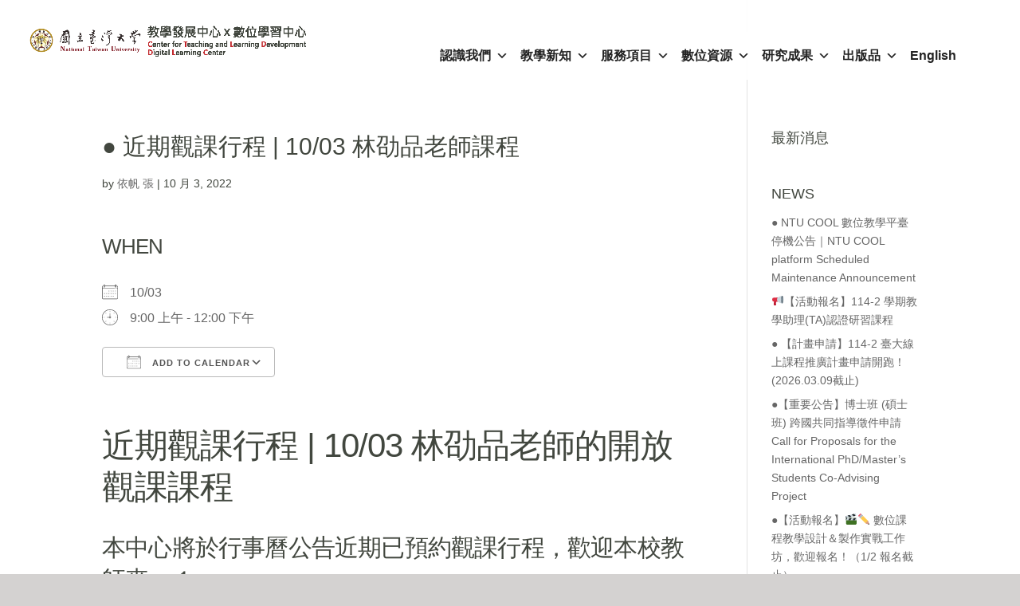

--- FILE ---
content_type: text/html; charset=UTF-8
request_url: https://www.dlc.ntu.edu.tw/events/1111003/
body_size: 16760
content:
<!DOCTYPE html>
<html lang="zh-TW">
<head>
	<meta charset="UTF-8" />
<meta http-equiv="X-UA-Compatible" content="IE=edge">
	<link rel="pingback" href="https://www.dlc.ntu.edu.tw/xmlrpc.php" />

	<script type="text/javascript">
		document.documentElement.className = 'js';
	</script>

	<script>var et_site_url='https://www.dlc.ntu.edu.tw';var et_post_id='10162';function et_core_page_resource_fallback(a,b){"undefined"===typeof b&&(b=a.sheet.cssRules&&0===a.sheet.cssRules.length);b&&(a.onerror=null,a.onload=null,a.href?a.href=et_site_url+"/?et_core_page_resource="+a.id+et_post_id:a.src&&(a.src=et_site_url+"/?et_core_page_resource="+a.id+et_post_id))}
</script><meta name='robots' content='index, follow, max-image-preview:large, max-snippet:-1, max-video-preview:-1' />

	<!-- This site is optimized with the Yoast SEO plugin v23.4 - https://yoast.com/wordpress/plugins/seo/ -->
	<title>● 近期觀課行程 | 10/03 林劭品老師課程 - CTLD x DLC</title>
	<link rel="canonical" href="https://www.dlc.ntu.edu.tw/events/1111003/" />
	<meta property="og:locale" content="zh_TW" />
	<meta property="og:type" content="article" />
	<meta property="og:title" content="● 近期觀課行程 | 10/03 林劭品老師課程 - CTLD x DLC" />
	<meta property="og:description" content="近期觀課行程 | 10/03 林劭品老師的開放觀課課程 本中心將於行事曆公告近期已預約觀課行程，歡迎本校教師來 [&hellip;]" />
	<meta property="og:url" content="https://www.dlc.ntu.edu.tw/events/1111003/" />
	<meta property="og:site_name" content="CTLD x DLC" />
	<meta name="twitter:card" content="summary_large_image" />
	<meta name="twitter:label1" content="預估閱讀時間" />
	<meta name="twitter:data1" content="1 分鐘" />
	<script type="application/ld+json" class="yoast-schema-graph">{"@context":"https://schema.org","@graph":[{"@type":"WebPage","@id":"https://www.dlc.ntu.edu.tw/events/1111003/","url":"https://www.dlc.ntu.edu.tw/events/1111003/","name":"● 近期觀課行程 | 10/03 林劭品老師課程 - CTLD x DLC","isPartOf":{"@id":"https://www.dlc.ntu.edu.tw/#website"},"datePublished":"2022-09-30T08:29:32+00:00","dateModified":"2022-09-30T08:29:32+00:00","breadcrumb":{"@id":"https://www.dlc.ntu.edu.tw/events/1111003/#breadcrumb"},"inLanguage":"zh-TW","potentialAction":[{"@type":"ReadAction","target":["https://www.dlc.ntu.edu.tw/events/1111003/"]}]},{"@type":"BreadcrumbList","@id":"https://www.dlc.ntu.edu.tw/events/1111003/#breadcrumb","itemListElement":[{"@type":"ListItem","position":1,"name":"Events","item":"https://www.dlc.ntu.edu.tw/events/"},{"@type":"ListItem","position":2,"name":"● 近期觀課行程 | 10/03 林劭品老師課程"}]},{"@type":"WebSite","@id":"https://www.dlc.ntu.edu.tw/#website","url":"https://www.dlc.ntu.edu.tw/","name":"CTLD x DLC","description":"教學發展中心暨數位學習中心","potentialAction":[{"@type":"SearchAction","target":{"@type":"EntryPoint","urlTemplate":"https://www.dlc.ntu.edu.tw/?s={search_term_string}"},"query-input":{"@type":"PropertyValueSpecification","valueRequired":true,"valueName":"search_term_string"}}],"inLanguage":"zh-TW"}]}</script>
	<!-- / Yoast SEO plugin. -->


<link rel='dns-prefetch' href='//fonts.googleapis.com' />
<link rel="alternate" type="application/rss+xml" title="訂閱《CTLD x DLC》&raquo; 資訊提供" href="https://www.dlc.ntu.edu.tw/feed/" />
<link rel="alternate" type="application/rss+xml" title="訂閱《CTLD x DLC》&raquo; 留言的資訊提供" href="https://www.dlc.ntu.edu.tw/comments/feed/" />
<script type="text/javascript">
/* <![CDATA[ */
window._wpemojiSettings = {"baseUrl":"https:\/\/s.w.org\/images\/core\/emoji\/14.0.0\/72x72\/","ext":".png","svgUrl":"https:\/\/s.w.org\/images\/core\/emoji\/14.0.0\/svg\/","svgExt":".svg","source":{"concatemoji":"https:\/\/www.dlc.ntu.edu.tw\/wp-includes\/js\/wp-emoji-release.min.js?ver=6.4.7"}};
/*! This file is auto-generated */
!function(i,n){var o,s,e;function c(e){try{var t={supportTests:e,timestamp:(new Date).valueOf()};sessionStorage.setItem(o,JSON.stringify(t))}catch(e){}}function p(e,t,n){e.clearRect(0,0,e.canvas.width,e.canvas.height),e.fillText(t,0,0);var t=new Uint32Array(e.getImageData(0,0,e.canvas.width,e.canvas.height).data),r=(e.clearRect(0,0,e.canvas.width,e.canvas.height),e.fillText(n,0,0),new Uint32Array(e.getImageData(0,0,e.canvas.width,e.canvas.height).data));return t.every(function(e,t){return e===r[t]})}function u(e,t,n){switch(t){case"flag":return n(e,"\ud83c\udff3\ufe0f\u200d\u26a7\ufe0f","\ud83c\udff3\ufe0f\u200b\u26a7\ufe0f")?!1:!n(e,"\ud83c\uddfa\ud83c\uddf3","\ud83c\uddfa\u200b\ud83c\uddf3")&&!n(e,"\ud83c\udff4\udb40\udc67\udb40\udc62\udb40\udc65\udb40\udc6e\udb40\udc67\udb40\udc7f","\ud83c\udff4\u200b\udb40\udc67\u200b\udb40\udc62\u200b\udb40\udc65\u200b\udb40\udc6e\u200b\udb40\udc67\u200b\udb40\udc7f");case"emoji":return!n(e,"\ud83e\udef1\ud83c\udffb\u200d\ud83e\udef2\ud83c\udfff","\ud83e\udef1\ud83c\udffb\u200b\ud83e\udef2\ud83c\udfff")}return!1}function f(e,t,n){var r="undefined"!=typeof WorkerGlobalScope&&self instanceof WorkerGlobalScope?new OffscreenCanvas(300,150):i.createElement("canvas"),a=r.getContext("2d",{willReadFrequently:!0}),o=(a.textBaseline="top",a.font="600 32px Arial",{});return e.forEach(function(e){o[e]=t(a,e,n)}),o}function t(e){var t=i.createElement("script");t.src=e,t.defer=!0,i.head.appendChild(t)}"undefined"!=typeof Promise&&(o="wpEmojiSettingsSupports",s=["flag","emoji"],n.supports={everything:!0,everythingExceptFlag:!0},e=new Promise(function(e){i.addEventListener("DOMContentLoaded",e,{once:!0})}),new Promise(function(t){var n=function(){try{var e=JSON.parse(sessionStorage.getItem(o));if("object"==typeof e&&"number"==typeof e.timestamp&&(new Date).valueOf()<e.timestamp+604800&&"object"==typeof e.supportTests)return e.supportTests}catch(e){}return null}();if(!n){if("undefined"!=typeof Worker&&"undefined"!=typeof OffscreenCanvas&&"undefined"!=typeof URL&&URL.createObjectURL&&"undefined"!=typeof Blob)try{var e="postMessage("+f.toString()+"("+[JSON.stringify(s),u.toString(),p.toString()].join(",")+"));",r=new Blob([e],{type:"text/javascript"}),a=new Worker(URL.createObjectURL(r),{name:"wpTestEmojiSupports"});return void(a.onmessage=function(e){c(n=e.data),a.terminate(),t(n)})}catch(e){}c(n=f(s,u,p))}t(n)}).then(function(e){for(var t in e)n.supports[t]=e[t],n.supports.everything=n.supports.everything&&n.supports[t],"flag"!==t&&(n.supports.everythingExceptFlag=n.supports.everythingExceptFlag&&n.supports[t]);n.supports.everythingExceptFlag=n.supports.everythingExceptFlag&&!n.supports.flag,n.DOMReady=!1,n.readyCallback=function(){n.DOMReady=!0}}).then(function(){return e}).then(function(){var e;n.supports.everything||(n.readyCallback(),(e=n.source||{}).concatemoji?t(e.concatemoji):e.wpemoji&&e.twemoji&&(t(e.twemoji),t(e.wpemoji)))}))}((window,document),window._wpemojiSettings);
/* ]]> */
</script>
<meta content="Divi v.3.22.7" name="generator"/><style id='wp-emoji-styles-inline-css' type='text/css'>

	img.wp-smiley, img.emoji {
		display: inline !important;
		border: none !important;
		box-shadow: none !important;
		height: 1em !important;
		width: 1em !important;
		margin: 0 0.07em !important;
		vertical-align: -0.1em !important;
		background: none !important;
		padding: 0 !important;
	}
</style>
<link rel='stylesheet' id='wp-block-library-css' href='https://www.dlc.ntu.edu.tw/wp-includes/css/dist/block-library/style.min.css?ver=6.4.7' type='text/css' media='all' />
<style id='classic-theme-styles-inline-css' type='text/css'>
/*! This file is auto-generated */
.wp-block-button__link{color:#fff;background-color:#32373c;border-radius:9999px;box-shadow:none;text-decoration:none;padding:calc(.667em + 2px) calc(1.333em + 2px);font-size:1.125em}.wp-block-file__button{background:#32373c;color:#fff;text-decoration:none}
</style>
<style id='global-styles-inline-css' type='text/css'>
body{--wp--preset--color--black: #000000;--wp--preset--color--cyan-bluish-gray: #abb8c3;--wp--preset--color--white: #ffffff;--wp--preset--color--pale-pink: #f78da7;--wp--preset--color--vivid-red: #cf2e2e;--wp--preset--color--luminous-vivid-orange: #ff6900;--wp--preset--color--luminous-vivid-amber: #fcb900;--wp--preset--color--light-green-cyan: #7bdcb5;--wp--preset--color--vivid-green-cyan: #00d084;--wp--preset--color--pale-cyan-blue: #8ed1fc;--wp--preset--color--vivid-cyan-blue: #0693e3;--wp--preset--color--vivid-purple: #9b51e0;--wp--preset--gradient--vivid-cyan-blue-to-vivid-purple: linear-gradient(135deg,rgba(6,147,227,1) 0%,rgb(155,81,224) 100%);--wp--preset--gradient--light-green-cyan-to-vivid-green-cyan: linear-gradient(135deg,rgb(122,220,180) 0%,rgb(0,208,130) 100%);--wp--preset--gradient--luminous-vivid-amber-to-luminous-vivid-orange: linear-gradient(135deg,rgba(252,185,0,1) 0%,rgba(255,105,0,1) 100%);--wp--preset--gradient--luminous-vivid-orange-to-vivid-red: linear-gradient(135deg,rgba(255,105,0,1) 0%,rgb(207,46,46) 100%);--wp--preset--gradient--very-light-gray-to-cyan-bluish-gray: linear-gradient(135deg,rgb(238,238,238) 0%,rgb(169,184,195) 100%);--wp--preset--gradient--cool-to-warm-spectrum: linear-gradient(135deg,rgb(74,234,220) 0%,rgb(151,120,209) 20%,rgb(207,42,186) 40%,rgb(238,44,130) 60%,rgb(251,105,98) 80%,rgb(254,248,76) 100%);--wp--preset--gradient--blush-light-purple: linear-gradient(135deg,rgb(255,206,236) 0%,rgb(152,150,240) 100%);--wp--preset--gradient--blush-bordeaux: linear-gradient(135deg,rgb(254,205,165) 0%,rgb(254,45,45) 50%,rgb(107,0,62) 100%);--wp--preset--gradient--luminous-dusk: linear-gradient(135deg,rgb(255,203,112) 0%,rgb(199,81,192) 50%,rgb(65,88,208) 100%);--wp--preset--gradient--pale-ocean: linear-gradient(135deg,rgb(255,245,203) 0%,rgb(182,227,212) 50%,rgb(51,167,181) 100%);--wp--preset--gradient--electric-grass: linear-gradient(135deg,rgb(202,248,128) 0%,rgb(113,206,126) 100%);--wp--preset--gradient--midnight: linear-gradient(135deg,rgb(2,3,129) 0%,rgb(40,116,252) 100%);--wp--preset--font-size--small: 13px;--wp--preset--font-size--medium: 20px;--wp--preset--font-size--large: 36px;--wp--preset--font-size--x-large: 42px;--wp--preset--spacing--20: 0.44rem;--wp--preset--spacing--30: 0.67rem;--wp--preset--spacing--40: 1rem;--wp--preset--spacing--50: 1.5rem;--wp--preset--spacing--60: 2.25rem;--wp--preset--spacing--70: 3.38rem;--wp--preset--spacing--80: 5.06rem;--wp--preset--shadow--natural: 6px 6px 9px rgba(0, 0, 0, 0.2);--wp--preset--shadow--deep: 12px 12px 50px rgba(0, 0, 0, 0.4);--wp--preset--shadow--sharp: 6px 6px 0px rgba(0, 0, 0, 0.2);--wp--preset--shadow--outlined: 6px 6px 0px -3px rgba(255, 255, 255, 1), 6px 6px rgba(0, 0, 0, 1);--wp--preset--shadow--crisp: 6px 6px 0px rgba(0, 0, 0, 1);}:where(.is-layout-flex){gap: 0.5em;}:where(.is-layout-grid){gap: 0.5em;}body .is-layout-flow > .alignleft{float: left;margin-inline-start: 0;margin-inline-end: 2em;}body .is-layout-flow > .alignright{float: right;margin-inline-start: 2em;margin-inline-end: 0;}body .is-layout-flow > .aligncenter{margin-left: auto !important;margin-right: auto !important;}body .is-layout-constrained > .alignleft{float: left;margin-inline-start: 0;margin-inline-end: 2em;}body .is-layout-constrained > .alignright{float: right;margin-inline-start: 2em;margin-inline-end: 0;}body .is-layout-constrained > .aligncenter{margin-left: auto !important;margin-right: auto !important;}body .is-layout-constrained > :where(:not(.alignleft):not(.alignright):not(.alignfull)){max-width: var(--wp--style--global--content-size);margin-left: auto !important;margin-right: auto !important;}body .is-layout-constrained > .alignwide{max-width: var(--wp--style--global--wide-size);}body .is-layout-flex{display: flex;}body .is-layout-flex{flex-wrap: wrap;align-items: center;}body .is-layout-flex > *{margin: 0;}body .is-layout-grid{display: grid;}body .is-layout-grid > *{margin: 0;}:where(.wp-block-columns.is-layout-flex){gap: 2em;}:where(.wp-block-columns.is-layout-grid){gap: 2em;}:where(.wp-block-post-template.is-layout-flex){gap: 1.25em;}:where(.wp-block-post-template.is-layout-grid){gap: 1.25em;}.has-black-color{color: var(--wp--preset--color--black) !important;}.has-cyan-bluish-gray-color{color: var(--wp--preset--color--cyan-bluish-gray) !important;}.has-white-color{color: var(--wp--preset--color--white) !important;}.has-pale-pink-color{color: var(--wp--preset--color--pale-pink) !important;}.has-vivid-red-color{color: var(--wp--preset--color--vivid-red) !important;}.has-luminous-vivid-orange-color{color: var(--wp--preset--color--luminous-vivid-orange) !important;}.has-luminous-vivid-amber-color{color: var(--wp--preset--color--luminous-vivid-amber) !important;}.has-light-green-cyan-color{color: var(--wp--preset--color--light-green-cyan) !important;}.has-vivid-green-cyan-color{color: var(--wp--preset--color--vivid-green-cyan) !important;}.has-pale-cyan-blue-color{color: var(--wp--preset--color--pale-cyan-blue) !important;}.has-vivid-cyan-blue-color{color: var(--wp--preset--color--vivid-cyan-blue) !important;}.has-vivid-purple-color{color: var(--wp--preset--color--vivid-purple) !important;}.has-black-background-color{background-color: var(--wp--preset--color--black) !important;}.has-cyan-bluish-gray-background-color{background-color: var(--wp--preset--color--cyan-bluish-gray) !important;}.has-white-background-color{background-color: var(--wp--preset--color--white) !important;}.has-pale-pink-background-color{background-color: var(--wp--preset--color--pale-pink) !important;}.has-vivid-red-background-color{background-color: var(--wp--preset--color--vivid-red) !important;}.has-luminous-vivid-orange-background-color{background-color: var(--wp--preset--color--luminous-vivid-orange) !important;}.has-luminous-vivid-amber-background-color{background-color: var(--wp--preset--color--luminous-vivid-amber) !important;}.has-light-green-cyan-background-color{background-color: var(--wp--preset--color--light-green-cyan) !important;}.has-vivid-green-cyan-background-color{background-color: var(--wp--preset--color--vivid-green-cyan) !important;}.has-pale-cyan-blue-background-color{background-color: var(--wp--preset--color--pale-cyan-blue) !important;}.has-vivid-cyan-blue-background-color{background-color: var(--wp--preset--color--vivid-cyan-blue) !important;}.has-vivid-purple-background-color{background-color: var(--wp--preset--color--vivid-purple) !important;}.has-black-border-color{border-color: var(--wp--preset--color--black) !important;}.has-cyan-bluish-gray-border-color{border-color: var(--wp--preset--color--cyan-bluish-gray) !important;}.has-white-border-color{border-color: var(--wp--preset--color--white) !important;}.has-pale-pink-border-color{border-color: var(--wp--preset--color--pale-pink) !important;}.has-vivid-red-border-color{border-color: var(--wp--preset--color--vivid-red) !important;}.has-luminous-vivid-orange-border-color{border-color: var(--wp--preset--color--luminous-vivid-orange) !important;}.has-luminous-vivid-amber-border-color{border-color: var(--wp--preset--color--luminous-vivid-amber) !important;}.has-light-green-cyan-border-color{border-color: var(--wp--preset--color--light-green-cyan) !important;}.has-vivid-green-cyan-border-color{border-color: var(--wp--preset--color--vivid-green-cyan) !important;}.has-pale-cyan-blue-border-color{border-color: var(--wp--preset--color--pale-cyan-blue) !important;}.has-vivid-cyan-blue-border-color{border-color: var(--wp--preset--color--vivid-cyan-blue) !important;}.has-vivid-purple-border-color{border-color: var(--wp--preset--color--vivid-purple) !important;}.has-vivid-cyan-blue-to-vivid-purple-gradient-background{background: var(--wp--preset--gradient--vivid-cyan-blue-to-vivid-purple) !important;}.has-light-green-cyan-to-vivid-green-cyan-gradient-background{background: var(--wp--preset--gradient--light-green-cyan-to-vivid-green-cyan) !important;}.has-luminous-vivid-amber-to-luminous-vivid-orange-gradient-background{background: var(--wp--preset--gradient--luminous-vivid-amber-to-luminous-vivid-orange) !important;}.has-luminous-vivid-orange-to-vivid-red-gradient-background{background: var(--wp--preset--gradient--luminous-vivid-orange-to-vivid-red) !important;}.has-very-light-gray-to-cyan-bluish-gray-gradient-background{background: var(--wp--preset--gradient--very-light-gray-to-cyan-bluish-gray) !important;}.has-cool-to-warm-spectrum-gradient-background{background: var(--wp--preset--gradient--cool-to-warm-spectrum) !important;}.has-blush-light-purple-gradient-background{background: var(--wp--preset--gradient--blush-light-purple) !important;}.has-blush-bordeaux-gradient-background{background: var(--wp--preset--gradient--blush-bordeaux) !important;}.has-luminous-dusk-gradient-background{background: var(--wp--preset--gradient--luminous-dusk) !important;}.has-pale-ocean-gradient-background{background: var(--wp--preset--gradient--pale-ocean) !important;}.has-electric-grass-gradient-background{background: var(--wp--preset--gradient--electric-grass) !important;}.has-midnight-gradient-background{background: var(--wp--preset--gradient--midnight) !important;}.has-small-font-size{font-size: var(--wp--preset--font-size--small) !important;}.has-medium-font-size{font-size: var(--wp--preset--font-size--medium) !important;}.has-large-font-size{font-size: var(--wp--preset--font-size--large) !important;}.has-x-large-font-size{font-size: var(--wp--preset--font-size--x-large) !important;}
.wp-block-navigation a:where(:not(.wp-element-button)){color: inherit;}
:where(.wp-block-post-template.is-layout-flex){gap: 1.25em;}:where(.wp-block-post-template.is-layout-grid){gap: 1.25em;}
:where(.wp-block-columns.is-layout-flex){gap: 2em;}:where(.wp-block-columns.is-layout-grid){gap: 2em;}
.wp-block-pullquote{font-size: 1.5em;line-height: 1.6;}
</style>
<link rel='stylesheet' id='events-manager-css' href='https://www.dlc.ntu.edu.tw/wp-content/plugins/events-manager/includes/css/events-manager.min.css?ver=7.2.3.1' type='text/css' media='all' />
<link rel='stylesheet' id='dsm-animate-css' href='https://www.dlc.ntu.edu.tw/wp-content/plugins/supreme-modules-for-divi/public/css/animate.css?ver=2.5.63' type='text/css' media='all' />
<link rel='stylesheet' id='megamenu-css' href='https://www.dlc.ntu.edu.tw/wp-content/uploads/maxmegamenu/style_zh_tw.css?ver=825a84' type='text/css' media='all' />
<link rel='stylesheet' id='dashicons-css' href='https://www.dlc.ntu.edu.tw/wp-includes/css/dashicons.min.css?ver=6.4.7' type='text/css' media='all' />
<link rel='stylesheet' id='divi-fonts-css' href='https://fonts.googleapis.com/css?family=Open+Sans:300italic,400italic,600italic,700italic,800italic,400,300,600,700,800&#038;subset=latin,latin-ext' type='text/css' media='all' />
<link rel='stylesheet' id='divi-style-css' href='https://www.dlc.ntu.edu.tw/wp-content/themes/Divi/style.css?ver=3.22.7' type='text/css' media='all' />
<link rel='stylesheet' id='supreme-modules-for-divi-styles-css' href='https://www.dlc.ntu.edu.tw/wp-content/plugins/supreme-modules-for-divi/styles/style.min.css?ver=2.5.63' type='text/css' media='all' />
<script type="text/javascript" src="https://www.dlc.ntu.edu.tw/wp-includes/js/jquery/jquery.min.js?ver=3.7.1" id="jquery-core-js"></script>
<script type="text/javascript" src="https://www.dlc.ntu.edu.tw/wp-includes/js/jquery/jquery-migrate.min.js?ver=3.4.1" id="jquery-migrate-js"></script>
<script type="text/javascript" src="https://www.dlc.ntu.edu.tw/wp-includes/js/jquery/ui/core.min.js?ver=1.13.2" id="jquery-ui-core-js"></script>
<script type="text/javascript" src="https://www.dlc.ntu.edu.tw/wp-includes/js/jquery/ui/mouse.min.js?ver=1.13.2" id="jquery-ui-mouse-js"></script>
<script type="text/javascript" src="https://www.dlc.ntu.edu.tw/wp-includes/js/jquery/ui/sortable.min.js?ver=1.13.2" id="jquery-ui-sortable-js"></script>
<script type="text/javascript" src="https://www.dlc.ntu.edu.tw/wp-includes/js/jquery/ui/datepicker.min.js?ver=1.13.2" id="jquery-ui-datepicker-js"></script>
<script type="text/javascript" id="jquery-ui-datepicker-js-after">
/* <![CDATA[ */
jQuery(function(jQuery){jQuery.datepicker.setDefaults({"closeText":"\u95dc\u9589","currentText":"\u4eca\u5929","monthNames":["1 \u6708","2 \u6708","3 \u6708","4 \u6708","5 \u6708","6 \u6708","7 \u6708","8 \u6708","9 \u6708","10 \u6708","11 \u6708","12 \u6708"],"monthNamesShort":["1 \u6708","2 \u6708","3 \u6708","4 \u6708","5 \u6708","6 \u6708","7 \u6708","8 \u6708","9 \u6708","10 \u6708","11 \u6708","12 \u6708"],"nextText":"\u4e0b\u4e00\u6b65","prevText":"\u4e0a\u4e00\u6b65","dayNames":["\u661f\u671f\u65e5","\u661f\u671f\u4e00","\u661f\u671f\u4e8c","\u661f\u671f\u4e09","\u661f\u671f\u56db","\u661f\u671f\u4e94","\u661f\u671f\u516d"],"dayNamesShort":["\u9031\u65e5","\u9031\u4e00","\u9031\u4e8c","\u9031\u4e09","\u9031\u56db","\u9031\u4e94","\u9031\u516d"],"dayNamesMin":["\u65e5","\u4e00","\u4e8c","\u4e09","\u56db","\u4e94","\u516d"],"dateFormat":"yy \u5e74 mm \u6708 d \u65e5","firstDay":1,"isRTL":false});});
/* ]]> */
</script>
<script type="text/javascript" src="https://www.dlc.ntu.edu.tw/wp-includes/js/jquery/ui/resizable.min.js?ver=1.13.2" id="jquery-ui-resizable-js"></script>
<script type="text/javascript" src="https://www.dlc.ntu.edu.tw/wp-includes/js/jquery/ui/draggable.min.js?ver=1.13.2" id="jquery-ui-draggable-js"></script>
<script type="text/javascript" src="https://www.dlc.ntu.edu.tw/wp-includes/js/jquery/ui/controlgroup.min.js?ver=1.13.2" id="jquery-ui-controlgroup-js"></script>
<script type="text/javascript" src="https://www.dlc.ntu.edu.tw/wp-includes/js/jquery/ui/checkboxradio.min.js?ver=1.13.2" id="jquery-ui-checkboxradio-js"></script>
<script type="text/javascript" src="https://www.dlc.ntu.edu.tw/wp-includes/js/jquery/ui/button.min.js?ver=1.13.2" id="jquery-ui-button-js"></script>
<script type="text/javascript" src="https://www.dlc.ntu.edu.tw/wp-includes/js/jquery/ui/dialog.min.js?ver=1.13.2" id="jquery-ui-dialog-js"></script>
<script type="text/javascript" id="events-manager-js-extra">
/* <![CDATA[ */
var EM = {"ajaxurl":"https:\/\/www.dlc.ntu.edu.tw\/wp-admin\/admin-ajax.php","locationajaxurl":"https:\/\/www.dlc.ntu.edu.tw\/wp-admin\/admin-ajax.php?action=locations_search","firstDay":"1","locale":"zh","dateFormat":"yy-mm-dd","ui_css":"https:\/\/www.dlc.ntu.edu.tw\/wp-content\/plugins\/events-manager\/includes\/css\/jquery-ui\/build.min.css","show24hours":"0","is_ssl":"1","autocomplete_limit":"10","calendar":{"breakpoints":{"small":560,"medium":908,"large":false},"month_format":"M Y"},"phone":"","datepicker":{"format":"Y\/m\/d","locale":"zh"},"search":{"breakpoints":{"small":650,"medium":850,"full":false}},"url":"https:\/\/www.dlc.ntu.edu.tw\/wp-content\/plugins\/events-manager","assets":{"input.em-uploader":{"js":{"em-uploader":{"url":"https:\/\/www.dlc.ntu.edu.tw\/wp-content\/plugins\/events-manager\/includes\/js\/em-uploader.js?v=7.2.3.1","event":"em_uploader_ready"}}},".em-event-editor":{"js":{"event-editor":{"url":"https:\/\/www.dlc.ntu.edu.tw\/wp-content\/plugins\/events-manager\/includes\/js\/events-manager-event-editor.js?v=7.2.3.1","event":"em_event_editor_ready"}},"css":{"event-editor":"https:\/\/www.dlc.ntu.edu.tw\/wp-content\/plugins\/events-manager\/includes\/css\/events-manager-event-editor.min.css?v=7.2.3.1"}},".em-recurrence-sets, .em-timezone":{"js":{"luxon":{"url":"luxon\/luxon.js?v=7.2.3.1","event":"em_luxon_ready"}}},".em-booking-form, #em-booking-form, .em-booking-recurring, .em-event-booking-form":{"js":{"em-bookings":{"url":"https:\/\/www.dlc.ntu.edu.tw\/wp-content\/plugins\/events-manager\/includes\/js\/bookingsform.js?v=7.2.3.1","event":"em_booking_form_js_loaded"}}},"#em-opt-archetypes":{"js":{"archetypes":"https:\/\/www.dlc.ntu.edu.tw\/wp-content\/plugins\/events-manager\/includes\/js\/admin-archetype-editor.js?v=7.2.3.1","archetypes_ms":"https:\/\/www.dlc.ntu.edu.tw\/wp-content\/plugins\/events-manager\/includes\/js\/admin-archetypes.js?v=7.2.3.1","qs":"qs\/qs.js?v=7.2.3.1"}}},"cached":"","txt_search":"Search","txt_searching":"Searching...","txt_loading":"Loading..."};
/* ]]> */
</script>
<script type="text/javascript" src="https://www.dlc.ntu.edu.tw/wp-content/plugins/events-manager/includes/js/events-manager.js?ver=7.2.3.1" id="events-manager-js"></script>
<script type="text/javascript" src="https://www.dlc.ntu.edu.tw/wp-content/plugins/events-manager/includes/external/flatpickr/l10n/zh.js?ver=7.2.3.1" id="em-flatpickr-localization-js"></script>
<link rel="https://api.w.org/" href="https://www.dlc.ntu.edu.tw/wp-json/" /><link rel="EditURI" type="application/rsd+xml" title="RSD" href="https://www.dlc.ntu.edu.tw/xmlrpc.php?rsd" />
<meta name="generator" content="WordPress 6.4.7" />
<link rel='shortlink' href='https://www.dlc.ntu.edu.tw/?p=10162' />
<link rel="alternate" type="application/json+oembed" href="https://www.dlc.ntu.edu.tw/wp-json/oembed/1.0/embed?url=https%3A%2F%2Fwww.dlc.ntu.edu.tw%2Fevents%2F1111003%2F&#038;lang=zh" />
<link rel="alternate" type="text/xml+oembed" href="https://www.dlc.ntu.edu.tw/wp-json/oembed/1.0/embed?url=https%3A%2F%2Fwww.dlc.ntu.edu.tw%2Fevents%2F1111003%2F&#038;format=xml&#038;lang=zh" />
<meta name="viewport" content="width=device-width, initial-scale=1.0, maximum-scale=1.0, user-scalable=0" /><style type="text/css" id="custom-background-css">
body.custom-background { background-color: #d4d2d1; }
</style>
	<link rel="icon" href="https://www.dlc.ntu.edu.tw/wp-content/uploads/2020/11/cropped-cropped-logo-10-32x32.png" sizes="32x32" />
<link rel="icon" href="https://www.dlc.ntu.edu.tw/wp-content/uploads/2020/11/cropped-cropped-logo-10-192x192.png" sizes="192x192" />
<link rel="apple-touch-icon" href="https://www.dlc.ntu.edu.tw/wp-content/uploads/2020/11/cropped-cropped-logo-10-180x180.png" />
<meta name="msapplication-TileImage" content="https://www.dlc.ntu.edu.tw/wp-content/uploads/2020/11/cropped-cropped-logo-10-270x270.png" />
<link rel="stylesheet" id="et-divi-customizer-global-cached-inline-styles" href="https://www.dlc.ntu.edu.tw/wp-content/cache/et/global/et-divi-customizer-global-17691576606451.min.css" onerror="et_core_page_resource_fallback(this, true)" onload="et_core_page_resource_fallback(this)" /><style type="text/css">/** Mega Menu CSS: fs **/</style>
</head>
<body class="event-template-default single single-event postid-10162 custom-background mega-menu-primary-menu et_pb_button_helper_class et_transparent_nav et_fullwidth_nav et_fixed_nav et_show_nav et_cover_background et_pb_gutter osx et_pb_gutters3 et_primary_nav_dropdown_animation_slide et_secondary_nav_dropdown_animation_fade et_pb_footer_columns4 et_header_style_left et_right_sidebar et_divi_theme et-db et_minified_js et_minified_css">
	<div id="page-container">

	
	
			<header id="main-header" data-height-onload="80">
			<div class="container clearfix et_menu_container">
							<div class="logo_container">
					<span class="logo_helper"></span>
					<a href="https://www.dlc.ntu.edu.tw/">
						<img src="/wp-content/uploads/2020/09/中心網站logo-1205.png" alt="CTLD x DLC" id="logo" data-height-percentage="55" />
					</a>
				</div>
							<div id="et-top-navigation" data-height="80" data-fixed-height="40">
											<nav id="top-menu-nav">
						<div id="mega-menu-wrap-primary-menu" class="mega-menu-wrap"><div class="mega-menu-toggle"><div class="mega-toggle-blocks-left"></div><div class="mega-toggle-blocks-center"></div><div class="mega-toggle-blocks-right"><div class='mega-toggle-block mega-menu-toggle-animated-block mega-toggle-block-0' id='mega-toggle-block-0'><button aria-label="Toggle Menu" class="mega-toggle-animated mega-toggle-animated-slider" type="button" aria-expanded="false">
                  <span class="mega-toggle-animated-box">
                    <span class="mega-toggle-animated-inner"></span>
                  </span>
                </button></div></div></div><ul id="mega-menu-primary-menu" class="mega-menu max-mega-menu mega-menu-horizontal mega-no-js" data-event="click" data-effect="fade_up" data-effect-speed="200" data-effect-mobile="disabled" data-effect-speed-mobile="0" data-mobile-force-width="body" data-second-click="go" data-document-click="collapse" data-vertical-behaviour="standard" data-breakpoint="1030" data-unbind="true" data-mobile-state="collapse_all" data-mobile-direction="vertical" data-hover-intent-timeout="300" data-hover-intent-interval="100"><li class="mega-menu-item mega-menu-item-type-custom mega-menu-item-object-custom mega-menu-item-has-children mega-align-bottom-left mega-menu-flyout mega-menu-item-155" id="mega-menu-item-155"><a class="mega-menu-link" href="#" aria-expanded="false" tabindex="0">認識我們<span class="mega-indicator" aria-hidden="true"></span></a>
<ul class="mega-sub-menu">
<li class="mega-menu-item mega-menu-item-type-post_type mega-menu-item-object-page mega-menu-item-159" id="mega-menu-item-159"><a class="mega-menu-link" href="https://www.dlc.ntu.edu.tw/%e9%a1%98%e6%99%af%e4%bd%bf%e5%91%bd/">願景使命</a></li><li class="mega-menu-item mega-menu-item-type-post_type mega-menu-item-object-page mega-menu-item-157" id="mega-menu-item-157"><a class="mega-menu-link" href="https://www.dlc.ntu.edu.tw/%e4%b8%ad%e5%bf%83%e7%b0%a1%e4%bb%8b/">中心簡介</a></li><li class="mega-menu-item mega-menu-item-type-post_type mega-menu-item-object-page mega-menu-item-158" id="mega-menu-item-158"><a class="mega-menu-link" href="https://www.dlc.ntu.edu.tw/%e7%b5%84%e7%b9%94%e6%9e%b6%e6%a7%8b/">組織架構</a></li><li class="mega-menu-item mega-menu-item-type-post_type mega-menu-item-object-page mega-menu-item-156" id="mega-menu-item-156"><a class="mega-menu-link" href="https://www.dlc.ntu.edu.tw/directors/">中心主任</a></li><li class="mega-menu-item mega-menu-item-type-post_type mega-menu-item-object-page mega-menu-item-has-children mega-menu-item-219" id="mega-menu-item-219"><a class="mega-menu-link" href="https://www.dlc.ntu.edu.tw/members/" aria-expanded="false">中心成員<span class="mega-indicator" aria-hidden="true"></span></a>
	<ul class="mega-sub-menu">
<li class="mega-menu-item mega-menu-item-type-custom mega-menu-item-object-custom mega-menu-item-233" id="mega-menu-item-233"><a class="mega-menu-link" href="/members">中心主任</a></li><li class="mega-menu-item mega-menu-item-type-custom mega-menu-item-object-custom mega-menu-item-234" id="mega-menu-item-234"><a class="mega-menu-link" href="/members">中心副主任</a></li><li class="mega-menu-item mega-menu-item-type-custom mega-menu-item-object-custom mega-menu-item-235" id="mega-menu-item-235"><a class="mega-menu-link" href="/members/#office">行政管理組</a></li><li class="mega-menu-item mega-menu-item-type-custom mega-menu-item-object-custom mega-menu-item-236" id="mega-menu-item-236"><a class="mega-menu-link" href="/members/#fd">教師發展組</a></li><li class="mega-menu-item mega-menu-item-type-custom mega-menu-item-object-custom mega-menu-item-237" id="mega-menu-item-237"><a class="mega-menu-link" href="/members/#ls">學習促進組</a></li><li class="mega-menu-item mega-menu-item-type-custom mega-menu-item-object-custom mega-menu-item-238" id="mega-menu-item-238"><a class="mega-menu-link" href="/members/#rp">規劃研究組</a></li><li class="mega-menu-item mega-menu-item-type-custom mega-menu-item-object-custom mega-menu-item-239" id="mega-menu-item-239"><a class="mega-menu-link" href="/members/#uni">大學課程組</a></li><li class="mega-menu-item mega-menu-item-type-custom mega-menu-item-object-custom mega-menu-item-240" id="mega-menu-item-240"><a class="mega-menu-link" href="/members/#public">公共課程組</a></li><li class="mega-menu-item mega-menu-item-type-custom mega-menu-item-object-custom mega-menu-item-241" id="mega-menu-item-241"><a class="mega-menu-link" href="/members/#tech">教學科技組</a></li>	</ul>
</li><li class="mega-menu-item mega-menu-item-type-post_type mega-menu-item-object-page mega-menu-item-232" id="mega-menu-item-232"><a class="mega-menu-link" href="https://www.dlc.ntu.edu.tw/%e4%b8%ad%e5%bf%83%e4%bd%8d%e7%bd%ae/">中心位置</a></li><li class="mega-menu-item mega-menu-item-type-post_type mega-menu-item-object-page mega-menu-item-310" id="mega-menu-item-310"><a class="mega-menu-link" href="https://www.dlc.ntu.edu.tw/%e6%b3%95%e8%a6%8f%e5%bd%99%e7%b7%a8/">法規彙編</a></li></ul>
</li><li class="mega-menu-item mega-menu-item-type-custom mega-menu-item-object-custom mega-menu-item-has-children mega-align-bottom-left mega-menu-flyout mega-menu-item-160" id="mega-menu-item-160"><a class="mega-menu-link" href="#" aria-expanded="false" tabindex="0">教學新知<span class="mega-indicator" aria-hidden="true"></span></a>
<ul class="mega-sub-menu">
<li class="mega-menu-item mega-menu-item-type-post_type mega-menu-item-object-page mega-menu-item-19345" id="mega-menu-item-19345"><a class="mega-menu-link" href="https://www.dlc.ntu.edu.tw/assessinglearning/">學習評量專區 (含分數膨脹)</a></li><li class="mega-menu-item mega-menu-item-type-post_type mega-menu-item-object-page mega-menu-item-20979" id="mega-menu-item-20979"><a class="mega-menu-link" href="https://www.dlc.ntu.edu.tw/ai-%e6%99%82%e4%bb%a3%e7%9a%84%e6%95%99%e8%88%87%e5%ad%b8%ef%bc%9a%e7%8f%be%e6%b3%81%e5%88%86%e6%9e%90%e8%88%87%e8%a1%8c%e5%8b%95%e6%96%b9%e6%a1%88/">AI 時代的教與學：現況分析與行動方案</a></li><li class="mega-menu-item mega-menu-item-type-post_type mega-menu-item-object-page mega-menu-item-11929" id="mega-menu-item-11929"><a target="_blank" class="mega-menu-link" href="https://www.dlc.ntu.edu.tw/ai-tools/">生成式AI工具之教學因應措施</a></li><li class="mega-menu-item mega-menu-item-type-post_type mega-menu-item-object-page mega-menu-item-5276" id="mega-menu-item-5276"><a class="mega-menu-link" href="https://www.dlc.ntu.edu.tw/%e6%95%99%e5%ad%b8%e6%96%b0%e7%9f%a5-%e9%a0%98%e5%9f%9f%e5%b0%88%e9%95%b7%e6%a8%a1%e7%b5%84-2/">領域專長模組</a></li><li class="mega-menu-item mega-menu-item-type-post_type mega-menu-item-object-page mega-menu-item-329" id="mega-menu-item-329"><a class="mega-menu-link" href="https://www.dlc.ntu.edu.tw/innovation-peer-learning-in-faculty-development/">相得益彰的教師同儕影響力</a></li><li class="mega-menu-item mega-menu-item-type-post_type mega-menu-item-object-page mega-menu-item-1415" id="mega-menu-item-1415"><a class="mega-menu-link" href="https://www.dlc.ntu.edu.tw/innovation-active-learning/">主動學習</a></li><li class="mega-menu-item mega-menu-item-type-post_type mega-menu-item-object-page mega-menu-item-1422" id="mega-menu-item-1422"><a class="mega-menu-link" href="https://www.dlc.ntu.edu.tw/innovation-sotl/">教與學的學術</a></li><li class="mega-menu-item mega-menu-item-type-post_type mega-menu-item-object-page mega-menu-item-11580" id="mega-menu-item-11580"><a class="mega-menu-link" href="https://www.dlc.ntu.edu.tw/optimize/">課程大綱優化</a></li><li class="mega-menu-item mega-menu-item-type-post_type mega-menu-item-object-page mega-menu-item-1429" id="mega-menu-item-1429"><a class="mega-menu-link" href="https://www.dlc.ntu.edu.tw/innovation-phbl/">現象本位的學習</a></li><li class="mega-menu-item mega-menu-item-type-post_type mega-menu-item-object-page mega-menu-item-1434" id="mega-menu-item-1434"><a class="mega-menu-link" href="https://www.dlc.ntu.edu.tw/innovation-blended-learning/">混成教學</a></li><li class="mega-menu-item mega-menu-item-type-post_type mega-menu-item-object-page mega-menu-item-1441" id="mega-menu-item-1441"><a class="mega-menu-link" href="https://www.dlc.ntu.edu.tw/innovation-future-classroom/">未來教室</a></li><li class="mega-menu-item mega-menu-item-type-post_type mega-menu-item-object-page mega-menu-item-1447" id="mega-menu-item-1447"><a class="mega-menu-link" href="https://www.dlc.ntu.edu.tw/innovation-moocs/">大規模開放式線上課程</a></li><li class="mega-menu-item mega-menu-item-type-post_type mega-menu-item-object-page mega-menu-item-1453" id="mega-menu-item-1453"><a class="mega-menu-link" href="https://www.dlc.ntu.edu.tw/innovation-oer/">開放教育資源</a></li></ul>
</li><li class="mega-menu-item mega-menu-item-type-custom mega-menu-item-object-custom mega-menu-item-has-children mega-align-bottom-left mega-menu-flyout mega-menu-item-242" id="mega-menu-item-242"><a class="mega-menu-link" href="#" aria-expanded="false" tabindex="0">服務項目<span class="mega-indicator" aria-hidden="true"></span></a>
<ul class="mega-sub-menu">
<li class="mega-menu-item mega-menu-item-type-custom mega-menu-item-object-custom mega-menu-item-has-children mega-menu-item-327" id="mega-menu-item-327"><a class="mega-menu-link" href="#" aria-expanded="false">教師<span class="mega-indicator" aria-hidden="true"></span></a>
	<ul class="mega-sub-menu">
<li class="mega-menu-item mega-menu-item-type-post_type mega-menu-item-object-page mega-menu-item-21184" id="mega-menu-item-21184"><a class="mega-menu-link" href="https://www.dlc.ntu.edu.tw/ai%e6%95%99%e5%ad%b8%e6%9c%ad%e8%a8%98%e5%be%b5%e6%96%87/">AI教學札記徵文</a></li><li class="mega-menu-item mega-menu-item-type-post_type mega-menu-item-object-page mega-menu-item-20973" id="mega-menu-item-20973"><a class="mega-menu-link" href="https://www.dlc.ntu.edu.tw/ai-%e6%95%99%e8%88%87%e5%ad%b8-%e7%af%89%e6%a9%8b%e8%a8%88%e7%95%ab/">AI 教與學 – 築橋計畫</a></li><li class="mega-menu-item mega-menu-item-type-post_type mega-menu-item-object-page mega-menu-item-328" id="mega-menu-item-328"><a class="mega-menu-link" href="https://www.dlc.ntu.edu.tw/newfaculty/">新進教師研習營</a></li><li class="mega-menu-item mega-menu-item-type-post_type mega-menu-item-object-page mega-menu-item-380" id="mega-menu-item-380"><a class="mega-menu-link" href="https://www.dlc.ntu.edu.tw/%e6%95%99%e5%b8%ab%e7%b2%be%e9%80%b2%e7%a0%94%e7%bf%92%e7%87%9f/">教師精進研習營</a></li><li class="mega-menu-item mega-menu-item-type-post_type mega-menu-item-object-page mega-menu-item-11115" id="mega-menu-item-11115"><a class="mega-menu-link" href="https://www.dlc.ntu.edu.tw/observation-and-feedback/">教學觀察與回饋及教學諮詢</a></li><li class="mega-menu-item mega-menu-item-type-post_type mega-menu-item-object-page mega-menu-item-429" id="mega-menu-item-429"><a class="mega-menu-link" href="https://www.dlc.ntu.edu.tw/%e6%95%99%e5%b8%ab%e9%a0%98%e8%88%aa%e5%aa%92%e5%90%88%e6%9c%8d%e5%8b%99/">教師領航媒合服務</a></li><li class="mega-menu-item mega-menu-item-type-custom mega-menu-item-object-custom mega-menu-item-10707" id="mega-menu-item-10707"><a class="mega-menu-link" href="https://www.dlc.ntu.edu.tw/sotl-program/">教學實踐研究計畫</a></li><li class="mega-menu-item mega-menu-item-type-post_type mega-menu-item-object-page mega-menu-item-13282" id="mega-menu-item-13282"><a class="mega-menu-link" href="https://www.dlc.ntu.edu.tw/ctld_tpip/">教學實踐育成計畫</a></li><li class="mega-menu-item mega-menu-item-type-post_type mega-menu-item-object-page mega-menu-item-16688" id="mega-menu-item-16688"><a class="mega-menu-link" href="https://www.dlc.ntu.edu.tw/ace-teachingcertificateprogram/">ACE 教學認證專案</a></li><li class="mega-menu-item mega-menu-item-type-post_type mega-menu-item-object-page mega-menu-item-552" id="mega-menu-item-552"><a class="mega-menu-link" href="https://www.dlc.ntu.edu.tw/%e6%95%99%e5%ad%b8%e5%82%91%e5%87%ba%e6%95%99%e5%b8%ab%e5%85%b8%e7%af%84%e7%be%a4%e5%83%8f/">教學傑出教師典範群像</a></li><li class="mega-menu-item mega-menu-item-type-post_type mega-menu-item-object-page mega-menu-item-651" id="mega-menu-item-651"><a class="mega-menu-link" href="https://www.dlc.ntu.edu.tw/%e6%95%b8%e4%bd%8d%e6%95%99%e5%ad%b8%e7%9f%a5%e8%83%bd%e5%9f%b9%e8%a8%93/">數位教學知能培訓</a></li><li class="mega-menu-item mega-menu-item-type-post_type mega-menu-item-object-page mega-menu-item-722" id="mega-menu-item-722"><a class="mega-menu-link" href="https://www.dlc.ntu.edu.tw/%e6%95%b8%e4%bd%8d%e8%aa%b2%e7%a8%8b%e9%8c%84%e8%a3%bd%e6%94%af%e6%8f%b4%e5%8f%8a%e8%ab%ae%e8%a9%a2/">數位課程錄製支援及諮詢</a></li><li class="mega-menu-item mega-menu-item-type-post_type mega-menu-item-object-page mega-menu-item-736" id="mega-menu-item-736"><a class="mega-menu-link" href="https://www.dlc.ntu.edu.tw/%e5%80%8b%e6%a1%88%e5%ad%b8%e7%bf%92%e8%ab%ae%e8%a9%a2/">個案學習諮詢</a></li><li class="mega-menu-item mega-menu-item-type-post_type mega-menu-item-object-page mega-menu-item-768" id="mega-menu-item-768"><a class="mega-menu-link" href="https://www.dlc.ntu.edu.tw/futureclassroom/">未來教室</a></li><li class="mega-menu-item mega-menu-item-type-post_type mega-menu-item-object-page mega-menu-item-14689" id="mega-menu-item-14689"><a class="mega-menu-link" href="https://www.dlc.ntu.edu.tw/xr/">XR 教學推廣中心</a></li>	</ul>
</li><li class="mega-menu-item mega-menu-item-type-custom mega-menu-item-object-custom mega-menu-item-has-children mega-menu-item-737" id="mega-menu-item-737"><a class="mega-menu-link" href="#" aria-expanded="false">教學助理<span class="mega-indicator" aria-hidden="true"></span></a>
	<ul class="mega-sub-menu">
<li class="mega-menu-item mega-menu-item-type-post_type mega-menu-item-object-page mega-menu-item-779" id="mega-menu-item-779"><a class="mega-menu-link" href="https://www.dlc.ntu.edu.tw/taorientation/">教學助理認證研習會</a></li><li class="mega-menu-item mega-menu-item-type-post_type mega-menu-item-object-page mega-menu-item-793" id="mega-menu-item-793"><a class="mega-menu-link" href="https://www.dlc.ntu.edu.tw/excellenttaselection/">傑出教學助理遴選</a></li><li class="mega-menu-item mega-menu-item-type-post_type mega-menu-item-object-page mega-menu-item-810" id="mega-menu-item-810"><a class="mega-menu-link" href="https://www.dlc.ntu.edu.tw/%e7%a0%94%e7%a9%b6%e7%94%9f%e7%b2%be%e9%80%b2%e8%a8%88%e7%95%ab/">研究生精進計畫</a></li><li class="mega-menu-item mega-menu-item-type-post_type mega-menu-item-object-page mega-menu-item-845" id="mega-menu-item-845"><a class="mega-menu-link" href="https://www.dlc.ntu.edu.tw/%e6%95%b8%e4%bd%8d%e6%95%99%e5%ad%b8%e7%9f%a5%e8%83%bd%e5%9f%b9%e8%a8%93/">數位教學知能培訓</a></li>	</ul>
</li><li class="mega-menu-item mega-menu-item-type-custom mega-menu-item-object-custom mega-menu-item-has-children mega-menu-item-738" id="mega-menu-item-738"><a class="mega-menu-link" href="#" aria-expanded="false">學生<span class="mega-indicator" aria-hidden="true"></span></a>
	<ul class="mega-sub-menu">
<li class="mega-menu-item mega-menu-item-type-post_type mega-menu-item-object-page mega-menu-item-811" id="mega-menu-item-811"><a class="mega-menu-link" href="https://www.dlc.ntu.edu.tw/%e7%a0%94%e7%a9%b6%e7%94%9f%e7%b2%be%e9%80%b2%e8%a8%88%e7%95%ab/">研究生精進計畫</a></li><li class="mega-menu-item mega-menu-item-type-post_type mega-menu-item-object-page mega-menu-item-844" id="mega-menu-item-844"><a class="mega-menu-link" href="https://www.dlc.ntu.edu.tw/%e5%b8%8c%e6%9c%9b%e8%a8%88%e7%95%ab/">希望計畫</a></li><li class="mega-menu-item mega-menu-item-type-custom mega-menu-item-object-custom mega-menu-item-has-children mega-menu-item-740" id="mega-menu-item-740"><a class="mega-menu-link" href="#" aria-expanded="false">學習諮詢<span class="mega-indicator" aria-hidden="true"></span></a>
		<ul class="mega-sub-menu">
<li class="mega-menu-item mega-menu-item-type-post_type mega-menu-item-object-page mega-menu-item-857" id="mega-menu-item-857"><a class="mega-menu-link" href="https://www.dlc.ntu.edu.tw/%e5%9f%ba%e7%a4%8e%e5%ad%b8%e7%a7%91%e5%ad%b8%e7%bf%92%e8%ab%ae%e8%a9%a2/">基礎學科學習諮詢</a></li><li class="mega-menu-item mega-menu-item-type-post_type mega-menu-item-object-page mega-menu-item-869" id="mega-menu-item-869"><a class="mega-menu-link" href="https://www.dlc.ntu.edu.tw/%e5%b0%88%e6%a5%ad%e5%ad%b8%e7%a7%91%e5%ad%b8%e7%bf%92%e8%ab%ae%e8%a9%a2/">專業學科學習諮詢</a></li><li class="mega-menu-item mega-menu-item-type-post_type mega-menu-item-object-page mega-menu-item-739" id="mega-menu-item-739"><a class="mega-menu-link" href="https://www.dlc.ntu.edu.tw/%e5%80%8b%e6%a1%88%e5%ad%b8%e7%bf%92%e8%ab%ae%e8%a9%a2/">個案學習諮詢</a></li>		</ul>
</li><li class="mega-menu-item mega-menu-item-type-post_type mega-menu-item-object-page mega-menu-item-879" id="mega-menu-item-879"><a class="mega-menu-link" href="https://www.dlc.ntu.edu.tw/%e8%87%aa%e4%b8%bb%e5%ad%b8%e7%bf%92%e8%a8%88%e7%95%ab/">自主學習計畫</a></li><li class="mega-menu-item mega-menu-item-type-post_type mega-menu-item-object-page mega-menu-item-902" id="mega-menu-item-902"><a class="mega-menu-link" href="https://www.dlc.ntu.edu.tw/%e6%ad%b7%e5%b1%86%e8%80%83%e5%8f%a4%e9%a1%8c/">歷屆考古題</a></li><li class="mega-menu-item mega-menu-item-type-post_type mega-menu-item-object-page mega-menu-item-913" id="mega-menu-item-913"><a class="mega-menu-link" href="https://www.dlc.ntu.edu.tw/%e7%b7%9a%e4%b8%8a%e5%ad%b8%e7%bf%92%e8%b3%87%e6%ba%90/">線上學習資源</a></li><li class="mega-menu-item mega-menu-item-type-post_type mega-menu-item-object-page mega-menu-item-929" id="mega-menu-item-929"><a class="mega-menu-link" href="https://www.dlc.ntu.edu.tw/internationalstudygroup/">國際讀書會</a></li><li class="mega-menu-item mega-menu-item-type-post_type mega-menu-item-object-page mega-menu-item-957" id="mega-menu-item-957"><a class="mega-menu-link" href="https://www.dlc.ntu.edu.tw/moocs-credit-announce/">線上課程學分採計</a></li><li class="mega-menu-item mega-menu-item-type-post_type mega-menu-item-object-page mega-menu-item-5768" id="mega-menu-item-5768"><a class="mega-menu-link" href="https://www.dlc.ntu.edu.tw/%e9%a0%98%e5%9f%9f%e5%b0%88%e9%95%b7%e6%9f%a5%e8%a9%a2%e7%b3%bb%e7%b5%b1-2/">領域專長查詢系統</a></li><li class="mega-menu-item mega-menu-item-type-post_type mega-menu-item-object-page mega-menu-item-12949" id="mega-menu-item-12949"><a class="mega-menu-link" href="https://www.dlc.ntu.edu.tw/?page_id=12502">研究生學位論文原創性檢查</a></li>	</ul>
</li><li class="mega-menu-item mega-menu-item-type-post_type mega-menu-item-object-page mega-menu-item-1491" id="mega-menu-item-1491"><a class="mega-menu-link" href="https://www.dlc.ntu.edu.tw/apply/">服務申請</a></li></ul>
</li><li class="mega-menu-item mega-menu-item-type-custom mega-menu-item-object-custom mega-menu-item-has-children mega-align-bottom-left mega-menu-flyout mega-menu-item-243" id="mega-menu-item-243"><a class="mega-menu-link" href="#" aria-expanded="false" tabindex="0">數位資源<span class="mega-indicator" aria-hidden="true"></span></a>
<ul class="mega-sub-menu">
<li class="mega-menu-item mega-menu-item-type-post_type mega-menu-item-object-page mega-menu-item-1030" id="mega-menu-item-1030"><a class="mega-menu-link" href="https://www.dlc.ntu.edu.tw/faculty/">FACULTY+</a></li><li class="mega-menu-item mega-menu-item-type-post_type mega-menu-item-object-page mega-menu-item-1067" id="mega-menu-item-1067"><a class="mega-menu-link" href="https://www.dlc.ntu.edu.tw/ntu-cool/">NTU COOL</a></li><li class="mega-menu-item mega-menu-item-type-post_type mega-menu-item-object-page mega-menu-item-1080" id="mega-menu-item-1080"><a class="mega-menu-link" href="https://www.dlc.ntu.edu.tw/ntu-mooc-x-coursera/">NTU MOOC x Coursera</a></li><li class="mega-menu-item mega-menu-item-type-post_type mega-menu-item-object-page mega-menu-item-1093" id="mega-menu-item-1093"><a class="mega-menu-link" href="https://www.dlc.ntu.edu.tw/ntu-ocw/">NTU OCW</a></li><li class="mega-menu-item mega-menu-item-type-post_type mega-menu-item-object-page mega-menu-item-1101" id="mega-menu-item-1101"><a class="mega-menu-link" href="https://www.dlc.ntu.edu.tw/ntu-speech/">NTU Speech</a></li><li class="mega-menu-item mega-menu-item-type-post_type mega-menu-item-object-page mega-menu-item-1113" id="mega-menu-item-1113"><a class="mega-menu-link" href="https://www.dlc.ntu.edu.tw/ntu-youtube-edu/">NTU YouTube EDU</a></li><li class="mega-menu-item mega-menu-item-type-post_type mega-menu-item-object-page mega-menu-item-5259" id="mega-menu-item-5259"><a class="mega-menu-link" href="https://www.dlc.ntu.edu.tw/lecturerecordingsystem/">錄播系統</a></li><li class="mega-menu-item mega-menu-item-type-post_type mega-menu-item-object-page mega-menu-item-14690" id="mega-menu-item-14690"><a class="mega-menu-link" href="https://www.dlc.ntu.edu.tw/xr/">XR 教學推廣中心</a></li><li class="mega-menu-item mega-menu-item-type-post_type mega-menu-item-object-page mega-menu-item-9465" id="mega-menu-item-9465"><a class="mega-menu-link" href="https://www.dlc.ntu.edu.tw/hs-elearning-about-us/">線上課程高中推廣</a></li><li class="mega-menu-item mega-menu-item-type-post_type mega-menu-item-object-page mega-menu-item-17660" id="mega-menu-item-17660"><a target="_blank" class="mega-menu-link" href="https://www.dlc.ntu.edu.tw/ntu-rtc/">臺灣大學蘋果區域培訓中心</a></li></ul>
</li><li class="mega-menu-item mega-menu-item-type-custom mega-menu-item-object-custom mega-menu-item-has-children mega-align-bottom-left mega-menu-flyout mega-menu-item-244" id="mega-menu-item-244"><a class="mega-menu-link" href="#" aria-expanded="false" tabindex="0">研究成果<span class="mega-indicator" aria-hidden="true"></span></a>
<ul class="mega-sub-menu">
<li class="mega-menu-item mega-menu-item-type-post_type mega-menu-item-object-page mega-menu-item-1121" id="mega-menu-item-1121"><a class="mega-menu-link" href="https://www.dlc.ntu.edu.tw/%e5%ad%b8%e7%bf%92%e6%88%90%e6%95%88%e5%88%86%e6%9e%90/">學習成效分析</a></li><li class="mega-menu-item mega-menu-item-type-post_type mega-menu-item-object-page mega-menu-item-1132" id="mega-menu-item-1132"><a class="mega-menu-link" href="https://www.dlc.ntu.edu.tw/%e8%aa%b2%e7%a8%8b%e7%b2%be%e9%80%b2%e8%a8%88%e7%95%ab/">課程精進計畫</a></li><li class="mega-menu-item mega-menu-item-type-post_type mega-menu-item-object-page mega-menu-item-2933" id="mega-menu-item-2933"><a class="mega-menu-link" href="https://www.dlc.ntu.edu.tw/%e5%ad%b8%e8%a1%93%e7%99%bc%e8%a1%a8/">學術發表</a></li></ul>
</li><li class="mega-menu-item mega-menu-item-type-custom mega-menu-item-object-custom mega-menu-item-has-children mega-align-bottom-left mega-menu-flyout mega-menu-item-245" id="mega-menu-item-245"><a class="mega-menu-link" href="#" aria-expanded="false" tabindex="0">出版品<span class="mega-indicator" aria-hidden="true"></span></a>
<ul class="mega-sub-menu">
<li class="mega-menu-item mega-menu-item-type-post_type mega-menu-item-object-page mega-menu-item-1152" id="mega-menu-item-1152"><a class="mega-menu-link" href="https://www.dlc.ntu.edu.tw/%e6%a0%a1%e8%a8%8a%e5%a0%b1%e5%b0%8e/">校訊報導</a></li><li class="mega-menu-item mega-menu-item-type-custom mega-menu-item-object-custom mega-menu-item-1136" id="mega-menu-item-1136"><a target="_blank" class="mega-menu-link" href="/wp-content/uploads/2020/10/1.-TA-工作錦囊-停。看。聽-107-2-調整版.pdf">教學助理工作錦囊</a></li><li class="mega-menu-item mega-menu-item-type-custom mega-menu-item-object-custom mega-menu-item-1137" id="mega-menu-item-1137"><a target="_blank" class="mega-menu-link" href="/wp-content/uploads/2020/10/10years.pdf">教發中心十周年專刊</a></li><li class="mega-menu-item mega-menu-item-type-custom mega-menu-item-object-custom mega-menu-item-1146" id="mega-menu-item-1146"><a target="_blank" class="mega-menu-link" href="/wp-content/uploads/2020/10/椰林講堂.pdf">椰林講堂特輯</a></li></ul>
</li><li class="mega-lang-item mega-lang-item-2 mega-lang-item-en mega-no-translation mega-lang-item-first mega-menu-item mega-menu-item-type-custom mega-menu-item-object-custom mega-align-bottom-left mega-menu-flyout mega-menu-item-1953-en lang-item lang-item-2 lang-item-en no-translation lang-item-first" id="mega-menu-item-1953-en"><a class="mega-menu-link" href="https://www.dlc.ntu.edu.tw/en/home-en-2/" tabindex="0">English</a></li></ul></div>						</nav>
					
					
					
					
					<div id="et_mobile_nav_menu">
				<div class="mobile_nav closed">
					<span class="select_page">Select Page</span>
					<span class="mobile_menu_bar mobile_menu_bar_toggle"></span>
				</div>
			</div>				</div> <!-- #et-top-navigation -->
			</div> <!-- .container -->
			<div class="et_search_outer">
				<div class="container et_search_form_container">
					<form role="search" method="get" class="et-search-form" action="https://www.dlc.ntu.edu.tw/">
					<input type="search" class="et-search-field" placeholder="Search &hellip;" value="" name="s" title="Search for:" />					</form>
					<span class="et_close_search_field"></span>
				</div>
			</div>
		</header> <!-- #main-header -->
			<div id="et-main-area">
	
<div id="main-content">
		<div class="container">
		<div id="content-area" class="clearfix">
			<div id="left-area">
											<article id="post-10162" class="et_pb_post post-10162 event type-event status-publish hentry">
											<div class="et_post_meta_wrapper">
							<h1 class="entry-title">● 近期觀課行程 | 10/03 林劭品老師課程</h1>

						<p class="post-meta"> by <span class="author vcard"><a href="https://www.dlc.ntu.edu.tw/author/ifan/" title="Posts by 依帆 張" rel="author">依帆 張</a></span> | <span class="published">10 月 3, 2022</span></p>
												</div> <!-- .et_post_meta_wrapper -->
				
					<div class="entry-content">
					<div class="em em-view-container" id="em-view-6" data-view="event">
	<div class="em pixelbones em-item em-item-single em-event em-event-single em-event-95 " id="em-event-6" data-view-id="6">
		
<section class="em-item-header"  style="--default-border:#_CATEGORYCOLOR;">
	
	<div class="em-item-meta">
		<section class="em-item-meta-column">
			<section class="em-event-when">
				<h3>When</h3>
				<div class="em-item-meta-line em-event-date em-event-meta-datetime">
					<span class="em-icon-calendar em-icon"></span>
					10/03&nbsp;&nbsp;&nbsp;&nbsp;
				</div>
				<div class="em-item-meta-line em-event-time em-event-meta-datetime">
					<span class="em-icon-clock em-icon"></span>
					9:00 上午 - 12:00 下午
				</div>
									<button type="button" class="em-event-add-to-calendar em-tooltip-ddm em-clickable input" data-button-width="match" data-tooltip-class="em-add-to-calendar-tooltip" data-content="em-event-add-to-colendar-content-1487381491"><span class="em-icon em-icon-calendar"></span> Add To Calendar</button>
					<div class="em-tooltip-ddm-content em-event-add-to-calendar-content" id="em-event-add-to-colendar-content-1487381491">
						<a class="em-a2c-download" href="https://www.dlc.ntu.edu.tw/events/1111003/ical/" target="_blank">Download ICS</a>
						<a class="em-a2c-google" href="https://www.google.com/calendar/event?action=TEMPLATE&#038;text=%E2%97%8F+%E8%BF%91%E6%9C%9F%E8%A7%80%E8%AA%B2%E8%A1%8C%E7%A8%8B+%7C+10%2F03+%E6%9E%97%E5%8A%AD%E5%93%81%E8%80%81%E5%B8%AB%E8%AA%B2%E7%A8%8B&#038;dates=20221003T090000/20221003T120000&#038;details=%E8%BF%91%E6%9C%9F%E8%A7%80%E8%AA%B2%E8%A1%8C%E7%A8%8B+%7C+10%2F03+%E6%9E%97%E5%8A%AD%E5%93%81%E8%80%81%E5%B8%AB%E7%9A%84%E9%96%8B%E6%94%BE%E8%A7%80%E8%AA%B2%E8%AA%B2%E7%A8%8B%E6%9C%AC%E4%B8%AD%E5%BF%83%E5%B0%87%E6%96%BC%E8%A1%8C%E4%BA%8B%E6%9B%86%E5%85%AC%E5%91%8A%E8%BF%91%E6%9C%9F%E5%B7%B2%E9%A0%90%E7%B4%84%E8%A7%80%E8%AA%B2%E8%A1%8C%E7%A8%8B%EF%BC%8C%E6%AD%A1%E8%BF%8E%E6%9C%AC%E6%A0%A1%E6%95%99%E5%B8%AB%E4%BE%86%EF%BC%8B%EF%BC%91%E7%AB%8B%E5%8D%B3%E6%9F%A5%E7%9C%8B%E8%AA%B2%E7%A8%8B%EF%BC%9A%3Ca+href%3D%22https%3A%2F%2Freurl.cc%2FbRY5pM%22%3Ehttps%3A%2F%2Freurl.cc%2FbRY5pM%3C%2Fa%3E%E7%AB%8B%E5%88%BB%E7%94%B3%E8%AB%8B%E8%A7%80%E8%AA%B2%EF%BC%9A%3Ca+href%3D%22https%3A%2F%2Fwww.surveycake.com%2Fs%2FNWQzB%22%3Ehttps%3A%2F%2Fwww.surveycake.com%2Fs%2FNWQzB%3C%2Fa%3E%E5%BB%BA%E8%AD%B0%E6%96%BC%E8%A7%80%E8%AA%B2%E6%97%A5%E5%89%8D%E4%BA%8C%E6%97%A5%E7%94%B3%E8%AB%8B%EF%BC%8C%E4%B8%8D%E6%8E%A5%E5%8F%97%E5%89%8D%E4%B8%80%E5%B7%A5%E4%BD%9C%E6%97%A5%E6%88%96%E7%95%B6%E6%97%A5%E7%94%B3%E8%AB%8B%EF%BC%8C%E6%84%9F%E8%AC%9D%E6%82%A8%E7%9A%84%E9%AB%94%E8%AB%92%26nbsp%3B&#038;location=&#038;trp=false&#038;sprop=https%3A%2F%2Fwww.dlc.ntu.edu.tw%2Fevents%2F1111003%2F&#038;sprop=name:CTLD+x+DLC&#038;ctz=Asia%2FTaipei" target="_blank">Google Calendar</a>
						<a class="em-a2c-apple" href="webcal://www.dlc.ntu.edu.tw/events/1111003/ical/" target="_blank">iCalendar</a>
						<a class="em-a2c-office" href="https://outlook.office.com/calendar/0/deeplink/compose?allday=false&#038;body=%E8%BF%91%E6%9C%9F%E8%A7%80%E8%AA%B2%E8%A1%8C%E7%A8%8B+%7C+10%2F03+%E6%9E%97%E5%8A%AD%E5%93%81%E8%80%81%E5%B8%AB%E7%9A%84%E9%96%8B%E6%94%BE%E8%A7%80%E8%AA%B2%E8%AA%B2%E7%A8%8B%E6%9C%AC%E4%B8%AD%E5%BF%83%E5%B0%87%E6%96%BC%E8%A1%8C%E4%BA%8B%E6%9B%86%E5%85%AC%E5%91%8A%E8%BF%91%E6%9C%9F%E5%B7%B2%E9%A0%90%E7%B4%84%E8%A7%80%E8%AA%B2%E8%A1%8C%E7%A8%8B%EF%BC%8C%E6%AD%A1%E8%BF%8E%E6%9C%AC%E6%A0%A1%E6%95%99%E5%B8%AB%E4%BE%86%EF%BC%8B%EF%BC%91%E7%AB%8B%E5%8D%B3%E6%9F%A5%E7%9C%8B%E8%AA%B2%E7%A8%8B%EF%BC%9A%3Ca+href%3D%22https%3A%2F%2Freurl.cc%2FbRY5pM%22%3Ehttps%3A%2F%2Freurl.cc%2FbRY5pM%3C%2Fa%3E%E7%AB%8B%E5%88%BB%E7%94%B3%E8%AB%8B%E8%A7%80%E8%AA%B2%EF%BC%9A%3Ca+href%3D%22https%3A%2F%2Fwww.surveycake.com%2Fs%2FNWQzB%22%3Ehttps%3A%2F%2Fwww.surveycake.com%2Fs%2FNWQzB%3C%2Fa%3E%E5%BB%BA%E8%AD%B0%E6%96%BC%E8%A7%80%E8%AA%B2%E6%97%A5%E5%89%8D%E4%BA%8C%E6%97%A5%E7%94%B3%E8%AB%8B%EF%BC%8C%E4%B8%8D%E6%8E%A5%E5%8F%97%E5%89%8D%E4%B8%80%E5%B7%A5%E4%BD%9C%E6%97%A5%E6%88%96%E7%95%B6%E6%97%A5%E7%94%B3%E8%AB%8B%EF%BC%8C%E6%84%9F%E8%AC%9D%E6%82%A8%E7%9A%84%E9%AB%94%E8%AB%92%26nbsp%3B&#038;location=&#038;path=/calendar/action/compose&#038;rru=addevent&#038;startdt=2022-10-03T09%3A00%3A00%2B08%3A00&#038;enddt=2022-10-03T12%3A00%3A00%2B08%3A00&#038;subject=%E2%97%8F+%E8%BF%91%E6%9C%9F%E8%A7%80%E8%AA%B2%E8%A1%8C%E7%A8%8B+%7C+10%2F03+%E6%9E%97%E5%8A%AD%E5%93%81%E8%80%81%E5%B8%AB%E8%AA%B2%E7%A8%8B" target="_blank">Office 365</a>
						<a class="em-a2c-outlook" href="https://outlook.live.com/calendar/0/deeplink/compose?allday=false&#038;body=%E8%BF%91%E6%9C%9F%E8%A7%80%E8%AA%B2%E8%A1%8C%E7%A8%8B+%7C+10%2F03+%E6%9E%97%E5%8A%AD%E5%93%81%E8%80%81%E5%B8%AB%E7%9A%84%E9%96%8B%E6%94%BE%E8%A7%80%E8%AA%B2%E8%AA%B2%E7%A8%8B%E6%9C%AC%E4%B8%AD%E5%BF%83%E5%B0%87%E6%96%BC%E8%A1%8C%E4%BA%8B%E6%9B%86%E5%85%AC%E5%91%8A%E8%BF%91%E6%9C%9F%E5%B7%B2%E9%A0%90%E7%B4%84%E8%A7%80%E8%AA%B2%E8%A1%8C%E7%A8%8B%EF%BC%8C%E6%AD%A1%E8%BF%8E%E6%9C%AC%E6%A0%A1%E6%95%99%E5%B8%AB%E4%BE%86%EF%BC%8B%EF%BC%91%E7%AB%8B%E5%8D%B3%E6%9F%A5%E7%9C%8B%E8%AA%B2%E7%A8%8B%EF%BC%9A%3Ca+href%3D%22https%3A%2F%2Freurl.cc%2FbRY5pM%22%3Ehttps%3A%2F%2Freurl.cc%2FbRY5pM%3C%2Fa%3E%E7%AB%8B%E5%88%BB%E7%94%B3%E8%AB%8B%E8%A7%80%E8%AA%B2%EF%BC%9A%3Ca+href%3D%22https%3A%2F%2Fwww.surveycake.com%2Fs%2FNWQzB%22%3Ehttps%3A%2F%2Fwww.surveycake.com%2Fs%2FNWQzB%3C%2Fa%3E%E5%BB%BA%E8%AD%B0%E6%96%BC%E8%A7%80%E8%AA%B2%E6%97%A5%E5%89%8D%E4%BA%8C%E6%97%A5%E7%94%B3%E8%AB%8B%EF%BC%8C%E4%B8%8D%E6%8E%A5%E5%8F%97%E5%89%8D%E4%B8%80%E5%B7%A5%E4%BD%9C%E6%97%A5%E6%88%96%E7%95%B6%E6%97%A5%E7%94%B3%E8%AB%8B%EF%BC%8C%E6%84%9F%E8%AC%9D%E6%82%A8%E7%9A%84%E9%AB%94%E8%AB%92%26nbsp%3B&#038;location=&#038;path=/calendar/action/compose&#038;rru=addevent&#038;startdt=2022-10-03T09%3A00%3A00%2B08%3A00&#038;enddt=2022-10-03T12%3A00%3A00%2B08%3A00&#038;subject=%E2%97%8F+%E8%BF%91%E6%9C%9F%E8%A7%80%E8%AA%B2%E8%A1%8C%E7%A8%8B+%7C+10%2F03+%E6%9E%97%E5%8A%AD%E5%93%81%E8%80%81%E5%B8%AB%E8%AA%B2%E7%A8%8B" target="_blank">Outlook Live</a>
					</div>
					
			</section>
	
			
		</section>

		<section class="em-item-meta-column">
			
			
			
			
		</section>
	</div>
</section>

<section class="em-event-content">
	<h2>近期觀課行程 | 10/03 林劭品老師的開放觀課課程</h2>
<h4>本中心將於行事曆公告近期已預約觀課行程，歡迎本校教師來＋１</h4>
<p>立即查看課程：<a href="https://reurl.cc/bRY5pM">https://reurl.cc/bRY5pM</a><br />
立刻申請觀課：<a href="https://www.surveycake.com/s/NWQzB">https://www.surveycake.com/s/NWQzB</a></p>
<p>建議於觀課日前二日申請，不接受前一工作日或當日申請，感謝您的體諒</p>
<h4></h4>
<p>&nbsp;</p>

</section>
	</div>
</div>
						</div> <!-- .entry-content -->
					<div class="et_post_meta_wrapper">
										</div> <!-- .et_post_meta_wrapper -->
				</article> <!-- .et_pb_post -->

						</div> <!-- #left-area -->

				<div id="sidebar">
		<div id="listcategorypostswidget-2" class="et_pb_widget widget_listcategorypostswidget"><h4 class="widgettitle">最新消息</h4><ul class="lcp_catlist" id="lcp_instance_listcategorypostswidget-2"></ul></div> <!-- end .et_pb_widget --><div id="listcategorypostswidget-11" class="et_pb_widget widget_listcategorypostswidget"><h4 class="widgettitle">NEWS</h4><ul class="lcp_catlist" id="lcp_instance_listcategorypostswidget-11"><li><a href="https://www.dlc.ntu.edu.tw/2026/01/12/%e2%97%8f-ntu-cool-%e6%95%b8%e4%bd%8d%e6%95%99%e5%ad%b8%e5%b9%b3%e8%87%ba%e5%81%9c%e6%a9%9f%e5%85%ac%e5%91%8a%ef%bd%9cntu-cool-platform-scheduled-maintenance-announcement-5/">● NTU COOL 數位教學平臺停機公告｜NTU COOL platform Scheduled Maintenance Announcement</a></li><li><a href="https://www.dlc.ntu.edu.tw/2026/01/12/%f0%9f%93%a2%e3%80%90%e6%b4%bb%e5%8b%95%e5%a0%b1%e5%90%8d%e3%80%91114-2-%e5%ad%b8%e6%9c%9f%e6%95%99%e5%ad%b8%e5%8a%a9%e7%90%86ta%e8%aa%8d%e8%ad%89%e7%a0%94%e7%bf%92%e8%aa%b2%e7%a8%8b/">📢【活動報名】114-2 學期教學助理(TA)認證研習課程</a></li><li><a href="https://www.dlc.ntu.edu.tw/2025/12/24/%e2%97%8f-%e3%80%90%e8%a8%88%e7%95%ab%e7%94%b3%e8%ab%8b%e3%80%91114-2-%e8%87%ba%e5%a4%a7%e7%b7%9a%e4%b8%8a%e8%aa%b2%e7%a8%8b%e6%8e%a8%e5%bb%a3%e8%a8%88%e7%95%ab%e7%94%b3%e8%ab%8b%e9%96%8b%e8%b7%91/">● 【計畫申請】114-2 臺大線上課程推廣計畫申請開跑！(2026.03.09截止)</a></li><li><a href="https://www.dlc.ntu.edu.tw/2025/12/19/coadvising2025/">●【重要公告】博士班 (碩士班) 跨國共同指導徵件申請 Call for Proposals for the International PhD/Master&#8217;s Students Co-Advising Project</a></li><li><a href="https://www.dlc.ntu.edu.tw/2025/12/15/digital-course-design-production-workshops/">●【活動報名】🎬✏️ 數位課程教學設計＆製作實戰工作坊，歡迎報名！（1/2 報名截止）</a></li></ul></div> <!-- end .et_pb_widget -->	</div> <!-- end #sidebar -->
		</div> <!-- #content-area -->
	</div> <!-- .container -->
	</div> <!-- #main-content -->


	<span class="et_pb_scroll_top et-pb-icon"></span>


			<footer id="main-footer">
				
<div class="container">
    <div id="footer-widgets" class="clearfix">
		<div class="footer-widget"><div id="nav_menu-3" class="fwidget et_pb_widget widget_nav_menu"><h4 class="title">認識我們</h4><div class="menu-footer-%e8%aa%8d%e8%ad%98%e6%88%91%e5%80%91-container"><ul id="menu-footer-%e8%aa%8d%e8%ad%98%e6%88%91%e5%80%91" class="menu"><li id="menu-item-1396" class="menu-item menu-item-type-post_type menu-item-object-page menu-item-1396"><a href="https://www.dlc.ntu.edu.tw/%e9%a1%98%e6%99%af%e4%bd%bf%e5%91%bd/">願景使命</a></li>
<li id="menu-item-1397" class="menu-item menu-item-type-post_type menu-item-object-page menu-item-1397"><a href="https://www.dlc.ntu.edu.tw/%e4%b8%ad%e5%bf%83%e7%b0%a1%e4%bb%8b/">中心簡介</a></li>
<li id="menu-item-1398" class="menu-item menu-item-type-post_type menu-item-object-page menu-item-1398"><a href="https://www.dlc.ntu.edu.tw/%e7%b5%84%e7%b9%94%e6%9e%b6%e6%a7%8b/">組織架構</a></li>
<li id="menu-item-1399" class="menu-item menu-item-type-post_type menu-item-object-page menu-item-1399"><a href="https://www.dlc.ntu.edu.tw/directors/">中心主任</a></li>
<li id="menu-item-1401" class="menu-item menu-item-type-post_type menu-item-object-page menu-item-1401"><a href="https://www.dlc.ntu.edu.tw/members/">中心成員</a></li>
<li id="menu-item-1400" class="menu-item menu-item-type-post_type menu-item-object-page menu-item-1400"><a href="https://www.dlc.ntu.edu.tw/%e4%b8%ad%e5%bf%83%e4%bd%8d%e7%bd%ae/">中心位置</a></li>
<li id="menu-item-1402" class="menu-item menu-item-type-post_type menu-item-object-page menu-item-1402"><a href="https://www.dlc.ntu.edu.tw/%e6%b3%95%e8%a6%8f%e5%bd%99%e7%b7%a8/">法規彙編</a></li>
</ul></div></div> <!-- end .fwidget --><div id="nav_menu-4" class="fwidget et_pb_widget widget_nav_menu"><h4 class="title">教學新知</h4><div class="menu-footer-%e6%95%99%e5%ad%b8%e6%96%b0%e7%9f%a5-container"><ul id="menu-footer-%e6%95%99%e5%ad%b8%e6%96%b0%e7%9f%a5" class="menu"><li id="menu-item-19904" class="menu-item menu-item-type-post_type menu-item-object-page menu-item-19904"><a href="https://www.dlc.ntu.edu.tw/assessinglearning/">學習評量專區 (含分數膨脹)</a></li>
<li id="menu-item-20980" class="menu-item menu-item-type-post_type menu-item-object-page menu-item-20980"><a href="https://www.dlc.ntu.edu.tw/ai-%e6%99%82%e4%bb%a3%e7%9a%84%e6%95%99%e8%88%87%e5%ad%b8%ef%bc%9a%e7%8f%be%e6%b3%81%e5%88%86%e6%9e%90%e8%88%87%e8%a1%8c%e5%8b%95%e6%96%b9%e6%a1%88/">AI 時代的教與學：現況分析與行動方案</a></li>
<li id="menu-item-12055" class="menu-item menu-item-type-post_type menu-item-object-page menu-item-12055"><a href="https://www.dlc.ntu.edu.tw/ai-tools/">生成式AI工具之教學因應措施</a></li>
<li id="menu-item-5275" class="menu-item menu-item-type-post_type menu-item-object-page menu-item-5275"><a href="https://www.dlc.ntu.edu.tw/%e6%95%99%e5%ad%b8%e6%96%b0%e7%9f%a5-%e9%a0%98%e5%9f%9f%e5%b0%88%e9%95%b7%e6%a8%a1%e7%b5%84-2/">領域專長模組</a></li>
<li id="menu-item-1461" class="menu-item menu-item-type-post_type menu-item-object-page menu-item-1461"><a href="https://www.dlc.ntu.edu.tw/innovation-peer-learning-in-faculty-development/">相得益彰的教師同儕影響力</a></li>
<li id="menu-item-1460" class="menu-item menu-item-type-post_type menu-item-object-page menu-item-1460"><a href="https://www.dlc.ntu.edu.tw/innovation-active-learning/">主動學習</a></li>
<li id="menu-item-1459" class="menu-item menu-item-type-post_type menu-item-object-page menu-item-1459"><a href="https://www.dlc.ntu.edu.tw/innovation-sotl/">教與學的學術</a></li>
<li id="menu-item-11579" class="menu-item menu-item-type-post_type menu-item-object-page menu-item-11579"><a href="https://www.dlc.ntu.edu.tw/optimize/">課程大綱優化</a></li>
<li id="menu-item-1458" class="menu-item menu-item-type-post_type menu-item-object-page menu-item-1458"><a href="https://www.dlc.ntu.edu.tw/innovation-phbl/">現象本位的學習</a></li>
<li id="menu-item-1457" class="menu-item menu-item-type-post_type menu-item-object-page menu-item-1457"><a href="https://www.dlc.ntu.edu.tw/innovation-blended-learning/">混成教學</a></li>
<li id="menu-item-1456" class="menu-item menu-item-type-post_type menu-item-object-page menu-item-1456"><a href="https://www.dlc.ntu.edu.tw/innovation-future-classroom/">未來教室</a></li>
<li id="menu-item-1455" class="menu-item menu-item-type-post_type menu-item-object-page menu-item-1455"><a href="https://www.dlc.ntu.edu.tw/innovation-moocs/">大規模開放式線上課程</a></li>
<li id="menu-item-1454" class="menu-item menu-item-type-post_type menu-item-object-page menu-item-1454"><a href="https://www.dlc.ntu.edu.tw/innovation-oer/">開放教育資源</a></li>
</ul></div></div> <!-- end .fwidget --><div id="nav_menu-5" class="fwidget et_pb_widget widget_nav_menu"><h4 class="title">服務項目</h4><div class="menu-footer-%e6%9c%8d%e5%8b%99%e9%a0%85%e7%9b%ae1-container"><ul id="menu-footer-%e6%9c%8d%e5%8b%99%e9%a0%85%e7%9b%ae1" class="menu"><li id="menu-item-21173" class="menu-item menu-item-type-post_type menu-item-object-page menu-item-21173"><a href="https://www.dlc.ntu.edu.tw/ai%e6%95%99%e5%ad%b8%e6%9c%ad%e8%a8%98%e5%be%b5%e6%96%87/">AI教學札記徵文</a></li>
<li id="menu-item-20982" class="menu-item menu-item-type-post_type menu-item-object-page menu-item-20982"><a href="https://www.dlc.ntu.edu.tw/ai-%e6%95%99%e8%88%87%e5%ad%b8-%e7%af%89%e6%a9%8b%e8%a8%88%e7%95%ab/">AI 教與學 – 築橋計畫</a></li>
<li id="menu-item-1462" class="menu-item menu-item-type-post_type menu-item-object-page menu-item-1462"><a href="https://www.dlc.ntu.edu.tw/newfaculty/">新進教師研習營</a></li>
<li id="menu-item-1463" class="menu-item menu-item-type-post_type menu-item-object-page menu-item-1463"><a href="https://www.dlc.ntu.edu.tw/%e6%95%99%e5%b8%ab%e7%b2%be%e9%80%b2%e7%a0%94%e7%bf%92%e7%87%9f/">教師精進研習營</a></li>
</ul></div></div> <!-- end .fwidget --></div> <!-- end .footer-widget --><div class="footer-widget"><div id="nav_menu-7" class="fwidget et_pb_widget widget_nav_menu"><div class="menu-footer-%e6%9c%8d%e5%8b%99%e9%a0%85%e7%9b%ae2-container"><ul id="menu-footer-%e6%9c%8d%e5%8b%99%e9%a0%85%e7%9b%ae2" class="menu"><li id="menu-item-11114" class="menu-item menu-item-type-post_type menu-item-object-page menu-item-11114"><a href="https://www.dlc.ntu.edu.tw/observation-and-feedback/">教學觀察與回饋及教學諮詢</a></li>
<li id="menu-item-1467" class="menu-item menu-item-type-post_type menu-item-object-page menu-item-1467"><a href="https://www.dlc.ntu.edu.tw/%e6%95%99%e5%b8%ab%e9%a0%98%e8%88%aa%e5%aa%92%e5%90%88%e6%9c%8d%e5%8b%99/">教師領航媒合服務</a></li>
<li id="menu-item-10708" class="menu-item menu-item-type-custom menu-item-object-custom menu-item-10708"><a href="https://www.dlc.ntu.edu.tw/sotl-program/">教學實踐研究計畫</a></li>
<li id="menu-item-13281" class="menu-item menu-item-type-post_type menu-item-object-page menu-item-13281"><a href="https://www.dlc.ntu.edu.tw/ctld_tpip/">教學實踐育成計畫</a></li>
<li id="menu-item-16690" class="menu-item menu-item-type-post_type menu-item-object-page menu-item-16690"><a href="https://www.dlc.ntu.edu.tw/ace-teachingcertificateprogram/">ACE 教學認證專案</a></li>
<li id="menu-item-1471" class="menu-item menu-item-type-post_type menu-item-object-page menu-item-1471"><a href="https://www.dlc.ntu.edu.tw/%e6%95%99%e5%ad%b8%e5%82%91%e5%87%ba%e6%95%99%e5%b8%ab%e5%85%b8%e7%af%84%e7%be%a4%e5%83%8f/">教學傑出教師典範群像</a></li>
<li id="menu-item-1472" class="menu-item menu-item-type-post_type menu-item-object-page menu-item-1472"><a href="https://www.dlc.ntu.edu.tw/%e6%95%b8%e4%bd%8d%e6%95%99%e5%ad%b8%e7%9f%a5%e8%83%bd%e5%9f%b9%e8%a8%93/">數位教學知能培訓</a></li>
<li id="menu-item-1473" class="menu-item menu-item-type-post_type menu-item-object-page menu-item-1473"><a href="https://www.dlc.ntu.edu.tw/%e6%95%b8%e4%bd%8d%e8%aa%b2%e7%a8%8b%e9%8c%84%e8%a3%bd%e6%94%af%e6%8f%b4%e5%8f%8a%e8%ab%ae%e8%a9%a2/">數位課程錄製支援及諮詢</a></li>
<li id="menu-item-1474" class="menu-item menu-item-type-post_type menu-item-object-page menu-item-1474"><a href="https://www.dlc.ntu.edu.tw/futureclassroom/">未來教室</a></li>
<li id="menu-item-14694" class="menu-item menu-item-type-post_type menu-item-object-page menu-item-14694"><a href="https://www.dlc.ntu.edu.tw/xr/">XR 教學推廣中心</a></li>
<li id="menu-item-1475" class="menu-item menu-item-type-post_type menu-item-object-page menu-item-1475"><a href="https://www.dlc.ntu.edu.tw/taorientation/">教學助理認證研習會</a></li>
<li id="menu-item-1476" class="menu-item menu-item-type-post_type menu-item-object-page menu-item-1476"><a href="https://www.dlc.ntu.edu.tw/excellenttaselection/">傑出教學助理遴選</a></li>
<li id="menu-item-1477" class="menu-item menu-item-type-post_type menu-item-object-page menu-item-1477"><a href="https://www.dlc.ntu.edu.tw/%e7%a0%94%e7%a9%b6%e7%94%9f%e7%b2%be%e9%80%b2%e8%a8%88%e7%95%ab/">研究生精進計畫</a></li>
<li id="menu-item-1479" class="menu-item menu-item-type-post_type menu-item-object-page menu-item-1479"><a href="https://www.dlc.ntu.edu.tw/%e5%b8%8c%e6%9c%9b%e8%a8%88%e7%95%ab/">希望計畫</a></li>
<li id="menu-item-1481" class="menu-item menu-item-type-post_type menu-item-object-page menu-item-1481"><a href="https://www.dlc.ntu.edu.tw/%e5%9f%ba%e7%a4%8e%e5%ad%b8%e7%a7%91%e5%ad%b8%e7%bf%92%e8%ab%ae%e8%a9%a2/">基礎學科學習諮詢</a></li>
<li id="menu-item-1480" class="menu-item menu-item-type-post_type menu-item-object-page menu-item-1480"><a href="https://www.dlc.ntu.edu.tw/%e5%b0%88%e6%a5%ad%e5%ad%b8%e7%a7%91%e5%ad%b8%e7%bf%92%e8%ab%ae%e8%a9%a2/">專業學科學習諮詢</a></li>
<li id="menu-item-1482" class="menu-item menu-item-type-post_type menu-item-object-page menu-item-1482"><a href="https://www.dlc.ntu.edu.tw/%e5%80%8b%e6%a1%88%e5%ad%b8%e7%bf%92%e8%ab%ae%e8%a9%a2/">個案學習諮詢</a></li>
<li id="menu-item-1483" class="menu-item menu-item-type-post_type menu-item-object-page menu-item-1483"><a href="https://www.dlc.ntu.edu.tw/%e8%87%aa%e4%b8%bb%e5%ad%b8%e7%bf%92%e8%a8%88%e7%95%ab/">自主學習計畫</a></li>
<li id="menu-item-1484" class="menu-item menu-item-type-post_type menu-item-object-page menu-item-1484"><a href="https://www.dlc.ntu.edu.tw/%e6%ad%b7%e5%b1%86%e8%80%83%e5%8f%a4%e9%a1%8c/">歷屆考古題</a></li>
<li id="menu-item-1486" class="menu-item menu-item-type-post_type menu-item-object-page menu-item-1486"><a href="https://www.dlc.ntu.edu.tw/internationalstudygroup/">國際讀書會</a></li>
<li id="menu-item-1488" class="menu-item menu-item-type-post_type menu-item-object-page menu-item-1488"><a href="https://www.dlc.ntu.edu.tw/moocs-credit-announce/">線上課程學分採計</a></li>
<li id="menu-item-12950" class="menu-item menu-item-type-post_type menu-item-object-page menu-item-12950"><a href="https://www.dlc.ntu.edu.tw/?page_id=12502">研究生學位論文原創性檢查</a></li>
<li id="menu-item-1490" class="menu-item menu-item-type-post_type menu-item-object-page menu-item-1490"><a href="https://www.dlc.ntu.edu.tw/apply/">服務申請</a></li>
</ul></div></div> <!-- end .fwidget --></div> <!-- end .footer-widget --><div class="footer-widget"><div id="nav_menu-8" class="fwidget et_pb_widget widget_nav_menu"><h4 class="title">數位資源</h4><div class="menu-footer-%e6%95%b8%e4%bd%8d%e8%b3%87%e6%ba%90-container"><ul id="menu-footer-%e6%95%b8%e4%bd%8d%e8%b3%87%e6%ba%90" class="menu"><li id="menu-item-1494" class="menu-item menu-item-type-post_type menu-item-object-page menu-item-1494"><a href="https://www.dlc.ntu.edu.tw/faculty/">FACULTY+</a></li>
<li id="menu-item-1495" class="menu-item menu-item-type-post_type menu-item-object-page menu-item-1495"><a href="https://www.dlc.ntu.edu.tw/ntu-cool/">NTU COOL</a></li>
<li id="menu-item-1496" class="menu-item menu-item-type-post_type menu-item-object-page menu-item-1496"><a href="https://www.dlc.ntu.edu.tw/ntu-mooc-x-coursera/">NTU MOOC x Coursera</a></li>
<li id="menu-item-1497" class="menu-item menu-item-type-post_type menu-item-object-page menu-item-1497"><a href="https://www.dlc.ntu.edu.tw/ntu-ocw/">NTU OCW</a></li>
<li id="menu-item-1498" class="menu-item menu-item-type-post_type menu-item-object-page menu-item-1498"><a href="https://www.dlc.ntu.edu.tw/ntu-speech/">NTU Speech</a></li>
<li id="menu-item-1499" class="menu-item menu-item-type-post_type menu-item-object-page menu-item-1499"><a href="https://www.dlc.ntu.edu.tw/ntu-youtube-edu/">NTU YouTube EDU</a></li>
<li id="menu-item-14693" class="menu-item menu-item-type-post_type menu-item-object-page menu-item-14693"><a href="https://www.dlc.ntu.edu.tw/lecturerecordingsystem/">錄播系統</a></li>
<li id="menu-item-14691" class="menu-item menu-item-type-post_type menu-item-object-page menu-item-14691"><a href="https://www.dlc.ntu.edu.tw/xr/">XR 教學推廣中心</a></li>
<li id="menu-item-14692" class="menu-item menu-item-type-post_type menu-item-object-page menu-item-14692"><a href="https://www.dlc.ntu.edu.tw/hs-elearning-about-us/">線上課程高中推廣-計畫說明</a></li>
<li id="menu-item-17661" class="menu-item menu-item-type-post_type menu-item-object-page menu-item-17661"><a target="_blank" rel="noopener" href="https://www.dlc.ntu.edu.tw/ntu-rtc/">臺灣大學蘋果區域培訓中心</a></li>
</ul></div></div> <!-- end .fwidget --><div id="nav_menu-10" class="fwidget et_pb_widget widget_nav_menu"><h4 class="title">研究成果</h4><div class="menu-footer-%e7%a0%94%e7%a9%b6%e6%88%90%e6%9e%9c-container"><ul id="menu-footer-%e7%a0%94%e7%a9%b6%e6%88%90%e6%9e%9c" class="menu"><li id="menu-item-1502" class="menu-item menu-item-type-post_type menu-item-object-page menu-item-1502"><a href="https://www.dlc.ntu.edu.tw/%e5%ad%b8%e7%bf%92%e6%88%90%e6%95%88%e5%88%86%e6%9e%90/">學習成效分析</a></li>
<li id="menu-item-1503" class="menu-item menu-item-type-post_type menu-item-object-page menu-item-1503"><a href="https://www.dlc.ntu.edu.tw/%e8%aa%b2%e7%a8%8b%e7%b2%be%e9%80%b2%e8%a8%88%e7%95%ab/">課程精進計畫</a></li>
<li id="menu-item-8932" class="menu-item menu-item-type-post_type menu-item-object-page menu-item-8932"><a href="https://www.dlc.ntu.edu.tw/%e5%ad%b8%e8%a1%93%e7%99%bc%e8%a1%a8/">學術發表</a></li>
</ul></div></div> <!-- end .fwidget --><div id="nav_menu-11" class="fwidget et_pb_widget widget_nav_menu"><h4 class="title">出版品</h4><div class="menu-footer-%e5%87%ba%e7%89%88%e5%93%81-container"><ul id="menu-footer-%e5%87%ba%e7%89%88%e5%93%81" class="menu"><li id="menu-item-1504" class="menu-item menu-item-type-post_type menu-item-object-page menu-item-1504"><a href="https://www.dlc.ntu.edu.tw/%e6%a0%a1%e8%a8%8a%e5%a0%b1%e5%b0%8e/">校訊報導</a></li>
<li id="menu-item-1505" class="menu-item menu-item-type-custom menu-item-object-custom menu-item-1505"><a target="_blank" rel="noopener" href="/wp-content/uploads/2020/10/1.-TA-%E5%B7%A5%E4%BD%9C%E9%8C%A6%E5%9B%8A-%E5%81%9C%E3%80%82%E7%9C%8B%E3%80%82%E8%81%BD-107-2-%E8%AA%BF%E6%95%B4%E7%89%88.pdf">教學助理工作錦囊</a></li>
<li id="menu-item-1506" class="menu-item menu-item-type-custom menu-item-object-custom menu-item-1506"><a target="_blank" rel="noopener" href="/wp-content/uploads/2020/10/10years.pdf">教發中心十週年專刊</a></li>
<li id="menu-item-1507" class="menu-item menu-item-type-custom menu-item-object-custom menu-item-1507"><a target="_blank" rel="noopener" href="/wp-content/uploads/2020/10/椰林講堂.pdf">椰林講堂特輯</a></li>
</ul></div></div> <!-- end .fwidget --></div> <!-- end .footer-widget --><div class="footer-widget"><div id="text-2" class="fwidget et_pb_widget widget_text">			<div class="textwidget"><p><a href="https://www.ntu.edu.tw/index.html" target="_blank" rel="noopener"><img loading="lazy" decoding="async" class="alignnone size-thumbnail" src="/wp-content/uploads/2020/10/logo-1.png" alt="National Taiwan University" width="795" height="210" /></a></p>
<p><img loading="lazy" decoding="async" class="alignnone size-thumbnail" src="/wp-content/uploads/2020/10/20190307%E7%A2%BA%E5%AE%9A%E7%89%88%E4%B8%AD%E5%BF%83logo-01.png" alt="CTLD" width="795" height="210" /></p>
<p><img loading="lazy" decoding="async" class="alignnone size-thumbnail" src="/wp-content/uploads/2020/10/20190307%E7%A2%BA%E5%AE%9A%E7%89%88%E4%B8%AD%E5%BF%83logo-02.png" alt="DLC" width="795" height="210" /></p>
<p><strong> | TEL</strong>      886-2-3366-3367<br />
<strong> |</strong><strong> FAX    </strong>  886-2-3366-9594<br />
<strong> | E-mail   </strong>ntuctld@ntu.edu.tw<br />
<strong> | LINK     </strong><a href="https://www.facebook.com/ntuctld/" target="_blank" rel="noopener noreferrer">教學發展中心粉絲專頁</a></p>
<p>10617 臺北市羅斯福路四段一號No.1, Sec. 4, Roosevelt Road, Taipei, 10617 Taiwan</p>
<p><a href="https://www.ntu.edu.tw/" target="_blank" rel="noopener noreferrer">國立臺灣大學首頁   |   </a><a href="http://www.aca.ntu.edu.tw/" target="_blank" rel="noopener noreferrer">教務處首頁 </a></p>
</div>
		</div> <!-- end .fwidget --><div id="block-3" class="fwidget et_pb_widget widget_block">
<h6 class="wp-block-heading has-text-align-center"><a href="http://tpod.aca.ntu.edu.tw" data-type="link" data-id="tpod.aca.ntu.edu.tw" target="_blank" rel="noreferrer noopener"><img loading="lazy" decoding="async" width="386" height="59" class="wp-image-16726" style="" src="https://www.dlc.ntu.edu.tw/wp-content/uploads/logo.png" alt="" srcset="https://www.dlc.ntu.edu.tw/wp-content/uploads/logo.png 386w, https://www.dlc.ntu.edu.tw/wp-content/uploads/logo-300x46.png 300w" sizes="(max-width: 386px) 100vw, 386px" /></a></h6>
</div> <!-- end .fwidget --></div> <!-- end .footer-widget -->    </div> <!-- #footer-widgets -->
</div>    <!-- .container -->

		
				<div id="footer-bottom">
					<div class="container clearfix">
				<div id="footer-info">國立臺灣大學教務處教學發展中心 x 數位學習中心　版權所有　　Copyright © 2019 Center for Teaching and Learning Development &amp; Digital Learning Center. All Rights Reserved
<br>                 部分圖片來自 pixabay, freepik, photoAC 網站</div>					</div>	<!-- .container -->
				</div>
			</footer> <!-- #main-footer -->
		</div> <!-- #et-main-area -->


	</div> <!-- #page-container -->

			<script type="text/javascript">
			(function() {
				let targetObjectName = 'EM';
				if ( typeof window[targetObjectName] === 'object' && window[targetObjectName] !== null ) {
					Object.assign( window[targetObjectName], []);
				} else {
					console.warn( 'Could not merge extra data: window.' + targetObjectName + ' not found or not an object.' );
				}
			})();
		</script>
			<script type="text/javascript">
			</script>
	<script type="text/javascript" id="divi-custom-script-js-extra">
/* <![CDATA[ */
var DIVI = {"item_count":"%d Item","items_count":"%d Items"};
var et_shortcodes_strings = {"previous":"Previous","next":"Next"};
var et_pb_custom = {"ajaxurl":"https:\/\/www.dlc.ntu.edu.tw\/wp-admin\/admin-ajax.php","images_uri":"https:\/\/www.dlc.ntu.edu.tw\/wp-content\/themes\/Divi\/images","builder_images_uri":"https:\/\/www.dlc.ntu.edu.tw\/wp-content\/themes\/Divi\/includes\/builder\/images","et_frontend_nonce":"5c79ea138d","subscription_failed":"Please, check the fields below to make sure you entered the correct information.","et_ab_log_nonce":"34f439e24c","fill_message":"Please, fill in the following fields:","contact_error_message":"Please, fix the following errors:","invalid":"Invalid email","captcha":"Captcha","prev":"Prev","previous":"Previous","next":"Next","wrong_captcha":"You entered the wrong number in captcha.","ignore_waypoints":"no","is_divi_theme_used":"1","widget_search_selector":".widget_search","is_ab_testing_active":"","page_id":"10162","unique_test_id":"","ab_bounce_rate":"5","is_cache_plugin_active":"no","is_shortcode_tracking":"","tinymce_uri":""};
var et_pb_box_shadow_elements = [];
/* ]]> */
</script>
<script type="text/javascript" src="https://www.dlc.ntu.edu.tw/wp-content/themes/Divi/js/custom.min.js?ver=3.22.7" id="divi-custom-script-js"></script>
<script type="text/javascript" src="https://www.dlc.ntu.edu.tw/wp-content/plugins/supreme-modules-for-divi/scripts/frontend-bundle.min.js?ver=2.5.63" id="supreme-modules-for-divi-frontend-bundle-js"></script>
<script type="text/javascript" src="https://www.dlc.ntu.edu.tw/wp-content/themes/Divi/includes/builder/scripts/cpt-modules-wrapper.js?ver=3.22.7" id="et-builder-cpt-modules-wrapper-js"></script>
<script type="text/javascript" src="https://www.dlc.ntu.edu.tw/wp-content/themes/Divi/core/admin/js/common.js?ver=3.22.7" id="et-core-common-js"></script>
<script type="text/javascript" src="https://www.dlc.ntu.edu.tw/wp-includes/js/hoverIntent.min.js?ver=1.10.2" id="hoverIntent-js"></script>
<script type="text/javascript" src="https://www.dlc.ntu.edu.tw/wp-content/plugins/megamenu/js/maxmegamenu.js?ver=3.7" id="megamenu-js"></script>
</body>
</html>
